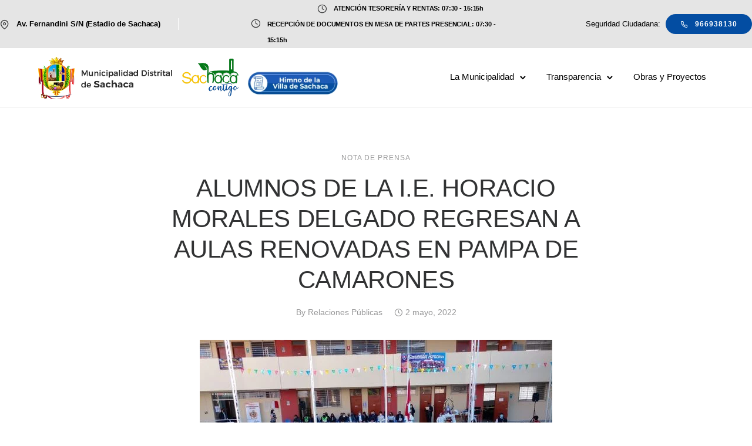

--- FILE ---
content_type: text/html; charset=UTF-8
request_url: https://www.munisachaca.gob.pe/alumnos-de-la-i-e-horacio-morales-delgado-regresan-a-aulas-renovadas-en-pampa-de-camarones/
body_size: 36463
content:
<!doctype html>
<html lang="es-PE" >
<head>
	<meta charset="UTF-8" />
	<meta name="viewport" content="width=device-width, initial-scale=1" />
	<title>ALUMNOS DE LA I.E. HORACIO MORALES DELGADO REGRESAN A AULAS RENOVADAS EN PAMPA DE CAMARONES &#8211; Municipalidad Distrital de Sachaca</title>
<meta name='robots' content='max-image-preview:large' />
<link rel='dns-prefetch' href='//fonts.googleapis.com' />
<link rel="alternate" type="application/rss+xml" title="Municipalidad Distrital de Sachaca &raquo; Feed" href="https://www.munisachaca.gob.pe/feed/" />
<link rel="alternate" type="application/rss+xml" title="Municipalidad Distrital de Sachaca &raquo; Feed de los comentarios" href="https://www.munisachaca.gob.pe/comments/feed/" />
<link rel="alternate" type="application/rss+xml" title="Municipalidad Distrital de Sachaca &raquo; Comentario ALUMNOS DE LA I.E. HORACIO MORALES DELGADO REGRESAN A AULAS RENOVADAS EN PAMPA DE CAMARONES del feed" href="https://www.munisachaca.gob.pe/alumnos-de-la-i-e-horacio-morales-delgado-regresan-a-aulas-renovadas-en-pampa-de-camarones/feed/" />
<link rel="alternate" title="oEmbed (JSON)" type="application/json+oembed" href="https://www.munisachaca.gob.pe/wp-json/oembed/1.0/embed?url=https%3A%2F%2Fwww.munisachaca.gob.pe%2Falumnos-de-la-i-e-horacio-morales-delgado-regresan-a-aulas-renovadas-en-pampa-de-camarones%2F" />
<link rel="alternate" title="oEmbed (XML)" type="text/xml+oembed" href="https://www.munisachaca.gob.pe/wp-json/oembed/1.0/embed?url=https%3A%2F%2Fwww.munisachaca.gob.pe%2Falumnos-de-la-i-e-horacio-morales-delgado-regresan-a-aulas-renovadas-en-pampa-de-camarones%2F&#038;format=xml" />
<style id='wp-img-auto-sizes-contain-inline-css' type='text/css'>
img:is([sizes=auto i],[sizes^="auto," i]){contain-intrinsic-size:3000px 1500px}
/*# sourceURL=wp-img-auto-sizes-contain-inline-css */
</style>
<link rel='stylesheet' id='jquery.prettyphoto-css' href='https://www.munisachaca.gob.pe/wp-content/plugins/wp-video-lightbox/css/prettyPhoto.css?ver=6.9' type='text/css' media='all' />
<link rel='stylesheet' id='video-lightbox-css' href='https://www.munisachaca.gob.pe/wp-content/plugins/wp-video-lightbox/wp-video-lightbox.css?ver=6.9' type='text/css' media='all' />
<style id='wp-emoji-styles-inline-css' type='text/css'>

	img.wp-smiley, img.emoji {
		display: inline !important;
		border: none !important;
		box-shadow: none !important;
		height: 1em !important;
		width: 1em !important;
		margin: 0 0.07em !important;
		vertical-align: -0.1em !important;
		background: none !important;
		padding: 0 !important;
	}
/*# sourceURL=wp-emoji-styles-inline-css */
</style>
<style id='wp-block-library-inline-css' type='text/css'>
:root{--wp-block-synced-color:#7a00df;--wp-block-synced-color--rgb:122,0,223;--wp-bound-block-color:var(--wp-block-synced-color);--wp-editor-canvas-background:#ddd;--wp-admin-theme-color:#007cba;--wp-admin-theme-color--rgb:0,124,186;--wp-admin-theme-color-darker-10:#006ba1;--wp-admin-theme-color-darker-10--rgb:0,107,160.5;--wp-admin-theme-color-darker-20:#005a87;--wp-admin-theme-color-darker-20--rgb:0,90,135;--wp-admin-border-width-focus:2px}@media (min-resolution:192dpi){:root{--wp-admin-border-width-focus:1.5px}}.wp-element-button{cursor:pointer}:root .has-very-light-gray-background-color{background-color:#eee}:root .has-very-dark-gray-background-color{background-color:#313131}:root .has-very-light-gray-color{color:#eee}:root .has-very-dark-gray-color{color:#313131}:root .has-vivid-green-cyan-to-vivid-cyan-blue-gradient-background{background:linear-gradient(135deg,#00d084,#0693e3)}:root .has-purple-crush-gradient-background{background:linear-gradient(135deg,#34e2e4,#4721fb 50%,#ab1dfe)}:root .has-hazy-dawn-gradient-background{background:linear-gradient(135deg,#faaca8,#dad0ec)}:root .has-subdued-olive-gradient-background{background:linear-gradient(135deg,#fafae1,#67a671)}:root .has-atomic-cream-gradient-background{background:linear-gradient(135deg,#fdd79a,#004a59)}:root .has-nightshade-gradient-background{background:linear-gradient(135deg,#330968,#31cdcf)}:root .has-midnight-gradient-background{background:linear-gradient(135deg,#020381,#2874fc)}:root{--wp--preset--font-size--normal:16px;--wp--preset--font-size--huge:42px}.has-regular-font-size{font-size:1em}.has-larger-font-size{font-size:2.625em}.has-normal-font-size{font-size:var(--wp--preset--font-size--normal)}.has-huge-font-size{font-size:var(--wp--preset--font-size--huge)}.has-text-align-center{text-align:center}.has-text-align-left{text-align:left}.has-text-align-right{text-align:right}.has-fit-text{white-space:nowrap!important}#end-resizable-editor-section{display:none}.aligncenter{clear:both}.items-justified-left{justify-content:flex-start}.items-justified-center{justify-content:center}.items-justified-right{justify-content:flex-end}.items-justified-space-between{justify-content:space-between}.screen-reader-text{border:0;clip-path:inset(50%);height:1px;margin:-1px;overflow:hidden;padding:0;position:absolute;width:1px;word-wrap:normal!important}.screen-reader-text:focus{background-color:#ddd;clip-path:none;color:#444;display:block;font-size:1em;height:auto;left:5px;line-height:normal;padding:15px 23px 14px;text-decoration:none;top:5px;width:auto;z-index:100000}html :where(.has-border-color){border-style:solid}html :where([style*=border-top-color]){border-top-style:solid}html :where([style*=border-right-color]){border-right-style:solid}html :where([style*=border-bottom-color]){border-bottom-style:solid}html :where([style*=border-left-color]){border-left-style:solid}html :where([style*=border-width]){border-style:solid}html :where([style*=border-top-width]){border-top-style:solid}html :where([style*=border-right-width]){border-right-style:solid}html :where([style*=border-bottom-width]){border-bottom-style:solid}html :where([style*=border-left-width]){border-left-style:solid}html :where(img[class*=wp-image-]){height:auto;max-width:100%}:where(figure){margin:0 0 1em}html :where(.is-position-sticky){--wp-admin--admin-bar--position-offset:var(--wp-admin--admin-bar--height,0px)}@media screen and (max-width:600px){html :where(.is-position-sticky){--wp-admin--admin-bar--position-offset:0px}}

/*# sourceURL=wp-block-library-inline-css */
</style><style id='global-styles-inline-css' type='text/css'>
:root{--wp--preset--aspect-ratio--square: 1;--wp--preset--aspect-ratio--4-3: 4/3;--wp--preset--aspect-ratio--3-4: 3/4;--wp--preset--aspect-ratio--3-2: 3/2;--wp--preset--aspect-ratio--2-3: 2/3;--wp--preset--aspect-ratio--16-9: 16/9;--wp--preset--aspect-ratio--9-16: 9/16;--wp--preset--color--black: #000000;--wp--preset--color--cyan-bluish-gray: #abb8c3;--wp--preset--color--white: #ffffff;--wp--preset--color--pale-pink: #f78da7;--wp--preset--color--vivid-red: #cf2e2e;--wp--preset--color--luminous-vivid-orange: #ff6900;--wp--preset--color--luminous-vivid-amber: #fcb900;--wp--preset--color--light-green-cyan: #7bdcb5;--wp--preset--color--vivid-green-cyan: #00d084;--wp--preset--color--pale-cyan-blue: #8ed1fc;--wp--preset--color--vivid-cyan-blue: #0693e3;--wp--preset--color--vivid-purple: #9b51e0;--wp--preset--gradient--vivid-cyan-blue-to-vivid-purple: linear-gradient(135deg,rgb(6,147,227) 0%,rgb(155,81,224) 100%);--wp--preset--gradient--light-green-cyan-to-vivid-green-cyan: linear-gradient(135deg,rgb(122,220,180) 0%,rgb(0,208,130) 100%);--wp--preset--gradient--luminous-vivid-amber-to-luminous-vivid-orange: linear-gradient(135deg,rgb(252,185,0) 0%,rgb(255,105,0) 100%);--wp--preset--gradient--luminous-vivid-orange-to-vivid-red: linear-gradient(135deg,rgb(255,105,0) 0%,rgb(207,46,46) 100%);--wp--preset--gradient--very-light-gray-to-cyan-bluish-gray: linear-gradient(135deg,rgb(238,238,238) 0%,rgb(169,184,195) 100%);--wp--preset--gradient--cool-to-warm-spectrum: linear-gradient(135deg,rgb(74,234,220) 0%,rgb(151,120,209) 20%,rgb(207,42,186) 40%,rgb(238,44,130) 60%,rgb(251,105,98) 80%,rgb(254,248,76) 100%);--wp--preset--gradient--blush-light-purple: linear-gradient(135deg,rgb(255,206,236) 0%,rgb(152,150,240) 100%);--wp--preset--gradient--blush-bordeaux: linear-gradient(135deg,rgb(254,205,165) 0%,rgb(254,45,45) 50%,rgb(107,0,62) 100%);--wp--preset--gradient--luminous-dusk: linear-gradient(135deg,rgb(255,203,112) 0%,rgb(199,81,192) 50%,rgb(65,88,208) 100%);--wp--preset--gradient--pale-ocean: linear-gradient(135deg,rgb(255,245,203) 0%,rgb(182,227,212) 50%,rgb(51,167,181) 100%);--wp--preset--gradient--electric-grass: linear-gradient(135deg,rgb(202,248,128) 0%,rgb(113,206,126) 100%);--wp--preset--gradient--midnight: linear-gradient(135deg,rgb(2,3,129) 0%,rgb(40,116,252) 100%);--wp--preset--font-size--small: 13px;--wp--preset--font-size--medium: 20px;--wp--preset--font-size--large: 36px;--wp--preset--font-size--x-large: 42px;--wp--preset--spacing--20: 0.44rem;--wp--preset--spacing--30: 0.67rem;--wp--preset--spacing--40: 1rem;--wp--preset--spacing--50: 1.5rem;--wp--preset--spacing--60: 2.25rem;--wp--preset--spacing--70: 3.38rem;--wp--preset--spacing--80: 5.06rem;--wp--preset--shadow--natural: 6px 6px 9px rgba(0, 0, 0, 0.2);--wp--preset--shadow--deep: 12px 12px 50px rgba(0, 0, 0, 0.4);--wp--preset--shadow--sharp: 6px 6px 0px rgba(0, 0, 0, 0.2);--wp--preset--shadow--outlined: 6px 6px 0px -3px rgb(255, 255, 255), 6px 6px rgb(0, 0, 0);--wp--preset--shadow--crisp: 6px 6px 0px rgb(0, 0, 0);}:where(.is-layout-flex){gap: 0.5em;}:where(.is-layout-grid){gap: 0.5em;}body .is-layout-flex{display: flex;}.is-layout-flex{flex-wrap: wrap;align-items: center;}.is-layout-flex > :is(*, div){margin: 0;}body .is-layout-grid{display: grid;}.is-layout-grid > :is(*, div){margin: 0;}:where(.wp-block-columns.is-layout-flex){gap: 2em;}:where(.wp-block-columns.is-layout-grid){gap: 2em;}:where(.wp-block-post-template.is-layout-flex){gap: 1.25em;}:where(.wp-block-post-template.is-layout-grid){gap: 1.25em;}.has-black-color{color: var(--wp--preset--color--black) !important;}.has-cyan-bluish-gray-color{color: var(--wp--preset--color--cyan-bluish-gray) !important;}.has-white-color{color: var(--wp--preset--color--white) !important;}.has-pale-pink-color{color: var(--wp--preset--color--pale-pink) !important;}.has-vivid-red-color{color: var(--wp--preset--color--vivid-red) !important;}.has-luminous-vivid-orange-color{color: var(--wp--preset--color--luminous-vivid-orange) !important;}.has-luminous-vivid-amber-color{color: var(--wp--preset--color--luminous-vivid-amber) !important;}.has-light-green-cyan-color{color: var(--wp--preset--color--light-green-cyan) !important;}.has-vivid-green-cyan-color{color: var(--wp--preset--color--vivid-green-cyan) !important;}.has-pale-cyan-blue-color{color: var(--wp--preset--color--pale-cyan-blue) !important;}.has-vivid-cyan-blue-color{color: var(--wp--preset--color--vivid-cyan-blue) !important;}.has-vivid-purple-color{color: var(--wp--preset--color--vivid-purple) !important;}.has-black-background-color{background-color: var(--wp--preset--color--black) !important;}.has-cyan-bluish-gray-background-color{background-color: var(--wp--preset--color--cyan-bluish-gray) !important;}.has-white-background-color{background-color: var(--wp--preset--color--white) !important;}.has-pale-pink-background-color{background-color: var(--wp--preset--color--pale-pink) !important;}.has-vivid-red-background-color{background-color: var(--wp--preset--color--vivid-red) !important;}.has-luminous-vivid-orange-background-color{background-color: var(--wp--preset--color--luminous-vivid-orange) !important;}.has-luminous-vivid-amber-background-color{background-color: var(--wp--preset--color--luminous-vivid-amber) !important;}.has-light-green-cyan-background-color{background-color: var(--wp--preset--color--light-green-cyan) !important;}.has-vivid-green-cyan-background-color{background-color: var(--wp--preset--color--vivid-green-cyan) !important;}.has-pale-cyan-blue-background-color{background-color: var(--wp--preset--color--pale-cyan-blue) !important;}.has-vivid-cyan-blue-background-color{background-color: var(--wp--preset--color--vivid-cyan-blue) !important;}.has-vivid-purple-background-color{background-color: var(--wp--preset--color--vivid-purple) !important;}.has-black-border-color{border-color: var(--wp--preset--color--black) !important;}.has-cyan-bluish-gray-border-color{border-color: var(--wp--preset--color--cyan-bluish-gray) !important;}.has-white-border-color{border-color: var(--wp--preset--color--white) !important;}.has-pale-pink-border-color{border-color: var(--wp--preset--color--pale-pink) !important;}.has-vivid-red-border-color{border-color: var(--wp--preset--color--vivid-red) !important;}.has-luminous-vivid-orange-border-color{border-color: var(--wp--preset--color--luminous-vivid-orange) !important;}.has-luminous-vivid-amber-border-color{border-color: var(--wp--preset--color--luminous-vivid-amber) !important;}.has-light-green-cyan-border-color{border-color: var(--wp--preset--color--light-green-cyan) !important;}.has-vivid-green-cyan-border-color{border-color: var(--wp--preset--color--vivid-green-cyan) !important;}.has-pale-cyan-blue-border-color{border-color: var(--wp--preset--color--pale-cyan-blue) !important;}.has-vivid-cyan-blue-border-color{border-color: var(--wp--preset--color--vivid-cyan-blue) !important;}.has-vivid-purple-border-color{border-color: var(--wp--preset--color--vivid-purple) !important;}.has-vivid-cyan-blue-to-vivid-purple-gradient-background{background: var(--wp--preset--gradient--vivid-cyan-blue-to-vivid-purple) !important;}.has-light-green-cyan-to-vivid-green-cyan-gradient-background{background: var(--wp--preset--gradient--light-green-cyan-to-vivid-green-cyan) !important;}.has-luminous-vivid-amber-to-luminous-vivid-orange-gradient-background{background: var(--wp--preset--gradient--luminous-vivid-amber-to-luminous-vivid-orange) !important;}.has-luminous-vivid-orange-to-vivid-red-gradient-background{background: var(--wp--preset--gradient--luminous-vivid-orange-to-vivid-red) !important;}.has-very-light-gray-to-cyan-bluish-gray-gradient-background{background: var(--wp--preset--gradient--very-light-gray-to-cyan-bluish-gray) !important;}.has-cool-to-warm-spectrum-gradient-background{background: var(--wp--preset--gradient--cool-to-warm-spectrum) !important;}.has-blush-light-purple-gradient-background{background: var(--wp--preset--gradient--blush-light-purple) !important;}.has-blush-bordeaux-gradient-background{background: var(--wp--preset--gradient--blush-bordeaux) !important;}.has-luminous-dusk-gradient-background{background: var(--wp--preset--gradient--luminous-dusk) !important;}.has-pale-ocean-gradient-background{background: var(--wp--preset--gradient--pale-ocean) !important;}.has-electric-grass-gradient-background{background: var(--wp--preset--gradient--electric-grass) !important;}.has-midnight-gradient-background{background: var(--wp--preset--gradient--midnight) !important;}.has-small-font-size{font-size: var(--wp--preset--font-size--small) !important;}.has-medium-font-size{font-size: var(--wp--preset--font-size--medium) !important;}.has-large-font-size{font-size: var(--wp--preset--font-size--large) !important;}.has-x-large-font-size{font-size: var(--wp--preset--font-size--x-large) !important;}
/*# sourceURL=global-styles-inline-css */
</style>

<style id='classic-theme-styles-inline-css' type='text/css'>
/*! This file is auto-generated */
.wp-block-button__link{color:#fff;background-color:#32373c;border-radius:9999px;box-shadow:none;text-decoration:none;padding:calc(.667em + 2px) calc(1.333em + 2px);font-size:1.125em}.wp-block-file__button{background:#32373c;color:#fff;text-decoration:none}
/*# sourceURL=/wp-includes/css/classic-themes.min.css */
</style>
<link rel='stylesheet' id='gdprmagnificpopup-css' href='https://www.munisachaca.gob.pe/wp-content/plugins/be-gdpr/public/css/magnific-popup.css?ver=1.1.6' type='text/css' media='all' />
<link rel='stylesheet' id='be-gdpr-css' href='https://www.munisachaca.gob.pe/wp-content/plugins/be-gdpr/public/css/be-gdpr-public.css?ver=1.1.6' type='text/css' media='all' />
<link rel='stylesheet' id='be-grid-portfolio-css' href='https://www.munisachaca.gob.pe/wp-content/plugins/be-grid/css/be-grid.min.css?ver=1.2.9' type='text/css' media='all' />
<link rel='stylesheet' id='contact-form-7-css' href='https://www.munisachaca.gob.pe/wp-content/plugins/contact-form-7/includes/css/styles.css?ver=5.9.8' type='text/css' media='all' />
<link rel='stylesheet' id='tatsu-main-css' href='https://www.munisachaca.gob.pe/wp-content/plugins/tatsu/public/css/tatsu.min.css?ver=3.5.2' type='text/css' media='all' />
<link rel='stylesheet' id='exponent-modules-css' href='https://www.munisachaca.gob.pe/wp-content/plugins/exponent-modules/public/css/exponent-modules.min.css?ver=2.1.7' type='text/css' media='all' />
<link rel='stylesheet' id='typehub-css' href='https://www.munisachaca.gob.pe/wp-content/plugins/tatsu/includes/typehub/public/css/typehub-public.css?ver=2.0.6' type='text/css' media='all' />
<link rel='stylesheet' id='typehub-google-fonts-css' href='//fonts.googleapis.com/css?family=Hind%3A400&#038;ver=1.0' type='text/css' media='all' />
<link rel='stylesheet' id='tatsu-theme-main-css' href='https://www.munisachaca.gob.pe/wp-content/plugins/tatsu/public/theme-assets/theme-main.min.css?ver=3.5.2' type='text/css' media='all' />
<link rel='stylesheet' id='font_awesome_brands-css' href='https://www.munisachaca.gob.pe/wp-content/plugins/tatsu/includes/icons/font_awesome/brands.css?ver=6.9' type='text/css' media='all' />
<link rel='stylesheet' id='tatsu_icons-css' href='https://www.munisachaca.gob.pe/wp-content/plugins/tatsu/includes/icons/tatsu_icons/tatsu-icons.css?ver=6.9' type='text/css' media='all' />
<link rel='stylesheet' id='wp-show-posts-css' href='https://www.munisachaca.gob.pe/wp-content/plugins/wp-show-posts/css/wp-show-posts-min.css?ver=1.1.6' type='text/css' media='all' />
<link rel='stylesheet' id='exponent-core-icons-css' href='https://www.munisachaca.gob.pe/wp-content/themes/sachacatheme/fonts/icons.css?ver=1.1.4' type='text/css' media='all' />
<link rel='stylesheet' id='exponent-vendor-css' href='https://www.munisachaca.gob.pe/wp-content/themes/sachacatheme/css/vendor/vendor.css?ver=1.1.4' type='text/css' media='all' />
<link rel='stylesheet' id='exponent-main-css-css' href='https://www.munisachaca.gob.pe/wp-content/themes/sachacatheme/css/main.css?ver=1.1.4' type='text/css' media='all' />
<link rel='stylesheet' id='exponent-style-css-css' href='https://www.munisachaca.gob.pe/wp-content/themes/sachacatheme/style.css?ver=1.1.4' type='text/css' media='all' />
<script type="text/javascript" src="https://www.munisachaca.gob.pe/wp-includes/js/jquery/jquery.min.js?ver=3.7.1" id="jquery-core-js"></script>
<script type="text/javascript" src="https://www.munisachaca.gob.pe/wp-includes/js/jquery/jquery-migrate.min.js?ver=3.4.1" id="jquery-migrate-js"></script>
<script type="text/javascript" src="https://www.munisachaca.gob.pe/wp-content/plugins/wp-video-lightbox/js/jquery.prettyPhoto.js?ver=3.1.6" id="jquery.prettyphoto-js"></script>
<script type="text/javascript" id="video-lightbox-js-extra">
/* <![CDATA[ */
var vlpp_vars = {"prettyPhoto_rel":"wp-video-lightbox","animation_speed":"fast","slideshow":"5000","autoplay_slideshow":"false","opacity":"0.80","show_title":"true","allow_resize":"true","allow_expand":"true","default_width":"640","default_height":"480","counter_separator_label":"/","theme":"pp_default","horizontal_padding":"20","hideflash":"false","wmode":"opaque","autoplay":"false","modal":"false","deeplinking":"false","overlay_gallery":"true","overlay_gallery_max":"30","keyboard_shortcuts":"true","ie6_fallback":"true"};
//# sourceURL=video-lightbox-js-extra
/* ]]> */
</script>
<script type="text/javascript" src="https://www.munisachaca.gob.pe/wp-content/plugins/wp-video-lightbox/js/video-lightbox.js?ver=3.1.6" id="video-lightbox-js"></script>
<script type="text/javascript" id="be-gdpr-js-extra">
/* <![CDATA[ */
var beGdprConcerns = {"youtube":{"label":"Youtube","description":"Consent to display content from YouTube.","required":false},"vimeo":{"label":"Vimeo","description":"Consent to display content from Vimeo.","required":false},"gmaps":{"label":"Google Maps","description":"Consent to display content from Google Maps.","required":false},"spotify":{"label":"Spotify","description":"Consent to display content from Spotify.","required":false},"soundcloud":{"label":"Sound Cloud","description":"Consent to display content from Sound Cloud.","required":false}};
//# sourceURL=be-gdpr-js-extra
/* ]]> */
</script>
<script type="text/javascript" src="https://www.munisachaca.gob.pe/wp-content/plugins/be-gdpr/public/js/be-gdpr-public.js?ver=1.1.6" id="be-gdpr-js"></script>
<script type="text/javascript" src="https://www.munisachaca.gob.pe/wp-content/plugins/tatsu/includes/typehub/public/js/webfont.min.js?ver=6.9" id="webfontloader-js"></script>
<script type="text/javascript" id="webfontloader-js-after">
/* <![CDATA[ */
WebFont.load( { typekit: { id: '' }, })
//# sourceURL=webfontloader-js-after
/* ]]> */
</script>
<script type="text/javascript" src="https://www.munisachaca.gob.pe/wp-content/themes/sachacatheme/js/vendor/modernizr.js?ver=6.9" id="modernizr-js"></script>
<link rel="https://api.w.org/" href="https://www.munisachaca.gob.pe/wp-json/" /><link rel="alternate" title="JSON" type="application/json" href="https://www.munisachaca.gob.pe/wp-json/wp/v2/posts/9992" /><link rel="EditURI" type="application/rsd+xml" title="RSD" href="https://www.munisachaca.gob.pe/xmlrpc.php?rsd" />
<meta name="generator" content="WordPress 6.9" />
<link rel="canonical" href="https://www.munisachaca.gob.pe/alumnos-de-la-i-e-horacio-morales-delgado-regresan-a-aulas-renovadas-en-pampa-de-camarones/" />
<link rel='shortlink' href='https://www.munisachaca.gob.pe/?p=9992' />
<script>
            WP_VIDEO_LIGHTBOX_VERSION="1.9.11";
            WP_VID_LIGHTBOX_URL="https://www.munisachaca.gob.pe/wp-content/plugins/wp-video-lightbox";
                        function wpvl_paramReplace(name, string, value) {
                // Find the param with regex
                // Grab the first character in the returned string (should be ? or &)
                // Replace our href string with our new value, passing on the name and delimeter

                var re = new RegExp("[\?&]" + name + "=([^&#]*)");
                var matches = re.exec(string);
                var newString;

                if (matches === null) {
                    // if there are no params, append the parameter
                    newString = string + '?' + name + '=' + value;
                } else {
                    var delimeter = matches[0].charAt(0);
                    newString = string.replace(re, delimeter + name + "=" + value);
                }
                return newString;
            }
            </script><style id="be-dynamic-css" type="text/css"> 
/****************************************************
Header Styles
*****************************************************/

.exponent-menu li a:hover,
.exponent-menu li.current-menu-item > a,
.exponent-mobile-menu li a:hover,
.exponent-mobile-menu li.current-menu-item > a,
.exponent-menu > ul > li:hover > a,
.exponent-menu .exponent-sub-menu > li:hover > a{
  color:  rgba(3,77,162,1);
}
.exponent-menu > ul > li:hover > .exponent-sub-menu-indicator svg polyline,
.exponent-menu .exponent-sub-menu > li:hover svg polyline {
  stroke : rgba(3,77,162,1);
}
/**
 * Common Styles
 */
blockquote {
  border-left: 4px solid rgba(3,77,162,1);
}
a {
  color : rgba(3,77,162,1);
}

.flickity-page-dots .dot.is-selected {
  background : rgba(3,77,162,1);
}

/**
 * Form Styles
 */ 

.exp-form-border {
  background-color : rgba(3,77,162,1);
}
.exp-form-border-with-underline .exp-form-field-active .exp-form-field-label {
   color : rgba(3,77,162,1); 
}

.exp-form-rounded input:not([type = "submit"]):focus,
.exp-form-rounded textarea:focus,
.exp-form-rounded select:focus {
   border-color : rgba(3,77,162,1);
}
.exp-form-pill input:not([type = "submit"]):focus,
.exp-form-pill textarea:focus,
.exp-form-pill select:focus {
  border-color : rgba(3,77,162,1);
}


.exp-form-pill input:not([type = "submit"]),
.exp-form-pill textarea,
.exp-form-pill select,
.exp-form-rounded input,
.exp-form-rounded textarea,
.exp-form-rounded select {
    background-color : rgba(255,255,255,1);
}

input[ type = "submit" ] {
  color : #ffffff;
  background : rgba(3,77,162,1);
}

/**
 * Posts Styles
 */


.exp-post-categories-normal a:hover,
.exp-post-title a:hover,
.exp-post-author .exp-post-author-name:hover {
    color : rgba(3,77,162,1);
}

.pages_list a {
  background: rgba(49,50,51,1);
  color: #ffffff;
}

.pages_list a:hover {
  background: rgba(3,77,162,1);
  color: #ffffff;
}

.exp-categories-post-count {
  color : rgba(3,77,162,1);
}

.exp-archive-post-count {
  color : rgba(3,77,162,1);
}

.widget_calendar tbody a {
  color : rgba(3,77,162,1);
}

.exp-read-more.exp-read-more-underlined::after {
  background : rgba(3,77,162,1);
}

.exp-posts-nav {
   padding-top : 20px;
   padding-bottom : 20px;
}

.exp-home-grid-icon {
  color : rgba(49,50,51,1);
}

.exp-read-more-underlined {
  color : rgba(49,50,51,1);
}
.exp-read-more-underlined::before {
  color : rgba(49,50,51,1);
}
.exp-read-more-underlined:hover {
  color : rgba(3,77,162,1);
}
.exp-read-more-underlined:hover::after {
  color : rgba(3,77,162,1);
}

/**
 * anchor styles
 */

  .menu-item.current-menu-item > a {
    color : rgba(3,77,162,1);
  }

 .exp-breadcrumbs a:hover,
 .widget a:hover {
   color : rgba(3,77,162,1);
 }
 .widget .tag-cloud-link:hover {
   background : rgba(3,77,162,1);
 }

.exp-post-single-footer-author {
   background : #ffffff;
}

.exp-pagination .page-numbers:not(.current):hover {
  background : rgba(255,255,255,1);
}

.exp-post-single-footer-tags .exp-term:hover,
.exp-pagination .current {
  color : #ffffff;
  background : rgba(3,77,162,1);
}
.exp-pagination .current {
  border-color:  rgba(3,77,162,1);
  box-shadow : 0 7px 14px -6px rgba(3,77,162,1);
}
.exp-pagination a:hover {
  color : rgba(3,77,162,1);
}

/**
 * Comments
 */
#cancel-comment-reply-link:hover,
.exp-comment-reply:hover {
  color : rgba(3,77,162,1);
}

/**
 * Widgets
 */
.exp-archive-post-count,
.exp-categories-post-count {
  background : rgba(255,255,255,1);
}
.exp-archive-widget-link:hover a {
  color : rgba(3,77,162,1)}
.exp-archive-widget-link:hover .exp-archive-post-count {
  background : rgba(3,77,162,1);
  color : #ffffff;
}
.exp-categories-widget-link:hover > a {
  color : rgba(3,77,162,1);
}
.exp-categories-widget-link:hover > .exp-categories-post-count {
  color : #ffffff;
  background : rgba(3,77,162,1);
}
.widget_calendar tbody a {
  background : rgba(255,255,255,1);
}
#wp-calendar caption {
  color: rgba(49,50,51,1);
}
.widget_calendar tbody a:hover {
  color : #ffffff;
  background : rgba(3,77,162,1);
}
.tagcloud .tag-cloud-link {
  background : rgba(255,255,255,1);
}
.tagcloud .tag-cloud-link:hover {
  color : #ffffff;
  background : rgba(3,77,162,1);
}

/**
 * Accordion Module
 */
.accordion-head:hover {
    color: rgba(3,77,162,1);
}

/** Loader color */
.exp-subscribe-loader-inner {
  border-color : rgba(255,255,255,1);
  border-left-color : rgba(3,77,162,1);
}

#be-themes-page-loader .style-spin{
    border: 7px solid rgba(3,77,162,0.3);
    border-top-color: rgba(3,77,162,1);
}

#be-themes-page-loader .style-ring div{
	border: 6px solid rgba(3,77,162,0.6);
	border-color:rgba(3,77,162,0.6) transparent transparent transparent;
}

#be-themes-page-loader .style-ellipsis div {
	background:rgba(3,77,162,1);
}

#be-themes-page-loader .style-ripple div {
	border: 4px solid rgba(3,77,162,1);
}

/**
 * Back to Top
 */
#be-themes-back-to-top {
   background : rgba(3,77,162,1);
   color : #ffffff;
}

/**
 * Backgrounds
 */

  body {
      background : rgba(255, 255, 255, 1)  }

/**
 * Entry Header
 */
  .exp-entry-header {
    background : #F5F6FA;
    color : #313233;
    padding-top : 80px;
    padding-bottom : 80px;
  }
  .exp-entry-header .exp-post-entry-title {
    color : #313233;
  }

  .exp-breadcrumbs {
    color : 1;
  }


/**
 * Search Form
 */
.search:focus ~ .exp-searchform-icon,
.exp-form-field-active .exp-searchform-icon {
    color : rgba(3,77,162,1);
}

/**
 * Woocommerce
 */

.woocommerce-orders-table a:hover {
  color : rgba(3,77,162,1);
}

.woocommerce-table--order-downloads td a:hover {
  color : rgba(3,77,162,1);
}

.exp-quick-view {
  background : rgba(3,77,162,1);
  color : #ffffff;
}

.exp-wc-price-cart-wrap .exp-add-to-cart {
  color : rgba(3,77,162,1);
}

.exp-wc-meta-value a:hover {
  color : rgba(3,77,162,1);
}

.single_add_to_cart_button {
  color : #ffffff;
  background : rgba(3,77,162,1);
}
.single_add_to_cart_button:hover {
  color : rgba(3,77,162,1);
  background : #ffffff;
  border : 1px solid rgba(3,77,162,1);
}

.wc-tabs .active {
  color : rgba(3,77,162,1);
  border-bottom : 2px solid rgba(3,77,162,1);
}

.exp-product-categories a:hover {
  color : rgba(3,77,162,1);
}

.products .exp-product-title a:hover {
  color : rgba(3,77,162,1);
}

.exp-add-to-wishlist-icon:hover,
.exp-already-in-wishlist {
  color : rgba(3,77,162,1);
}
.products .exp-already-in-wishlist-icon {
  color : rgba(3,77,162,1);
}
.exp-wc-product-info-inner .exp-add-to-wishlist:hover { 
  color : rgba(3,77,162,1);
}

.exp-wc-add-to-cart-icon:hover {
  color : rgba(3,77,162,1);
}

.exp-wc-quickview .product_title:hover {
  color : rgba(3,77,162,1);
}

.woocommerce-mini-cart__buttons a {
   color : #ffffff;
   background : rgba(3,77,162,1);
}
.woocommerce-mini-cart__buttons a:hover {
  color : rgba(3,77,162,1);
  background  : #ffffff;
  border-color : rgba(3,77,162,1);
}

.woocommerce-mini-cart__buttons .checkout {
  color : rgba(3,77,162,1);
  background  : #ffffff;
}
.woocommerce-mini-cart__buttons .checkout:hover {
  color : #ffffff;
  background : rgba(3,77,162,1);
}

.exp-wc-cart-product-title:hover {
  color : rgba(3,77,162,1);
}

.grouped_form a:hover {
  color : rgba(3,77,162,1);
}

.product-categories .cat-item a:hover {
    color: rgba(3,77,162,1);
}
.product-categories .cat-item a:hover + .count > .exp-categories-post-count {
    background: rgba(3,77,162,1);
    color : #ffffff;
}

.widget .price_slider {
  background : rgba(255,255,255,1);
}

.ui-slider-handle,
.ui-slider-range {
  border-color : rgba(3,77,162,1);
}

.price_slider_amount button {
  background : rgba(3,77,162,1);
}

.woocommerce-widget-layered-nav-list__item .count {
  color : rgba(3,77,162,1);
}
.woocommerce-widget-layered-nav-list__item .count {
  background : rgba(255,255,255,1);
}
.woocommerce-widget-layered-nav-list__item > a:hover {
  color : rgba(3,77,162,1);
}
.woocommerce-widget-layered-nav-list__item > a:hover + .count {
  background : rgba(3,77,162,1);
  color : #ffffff;
}

.widget_layered_nav_filters .chosen {
  color : #ffffff;
  background  : rgba(3,77,162,1);
}

.woocommerce-cart-form__contents .product-name a:hover,
.wishlist_table .product-name a:hover {
  color : rgba(3,77,162,1);
}

.coupon button {
  color : #ffffff;
  background : rgba(3,77,162,1);
}

button[name = "calc_shipping"] {
  color : #ffffff;
  background : rgba(3,77,162,1);
}

.cart_totals .checkout-button {
  color : #ffffff;
  background : rgba(3,77,162,1);
}

.woocommerce-form-coupon button[name = "apply_coupon"] {
  color : #ffffff;
  background : rgba(3,77,162,1);
}

.woocommerce-shipping-fields input:focus,
.woocommerce-billing-fields input:focus,
.woocommerce-form-login input:focus,
.woocommerce-form-register input:focus,
.woocommerce-form-coupon input:focus,
.woocommerce-address-fields input:focus, 
.woocommerce-EditAccountForm input:focus {
  border-color : rgba(3,77,162,1);
}

.woocommerce-additional-fields textarea:focus {
  border-color : rgba(3,77,162,1); 
}

button[name = "woocommerce_checkout_place_order"] {
  color : #ffffff;
  background : rgba(3,77,162,1);
}

.woocommerce-table--order-details .product-name a:hover {
    color : rgba(3,77,162,1);
}

.woocommerce-MyAccount-navigation-link:hover {
  color : rgba(3,77,162,1);
}

.woocommerce-orders-table .woocommerce-orders-table__cell-order-number a {
  color : rgba(3,77,162,1);
}

.woocommerce-account .woocommerce-Address-title a {
  color : rgba(3,77,162,1);
}

.woocommerce-review__verified.verified {
    background : rgba(255,255,255,1);
}

.woocommerce-form-login button[name="login"],
.woocommerce-form-register button[name="register"] {
  color : #ffffff;
  background : rgba(3,77,162,1);
}

.woocommerce-address-fields button[name = "save_address"],
.woocommerce-EditAccountForm button[name = "save_account_details"] {
  color : #ffffff;
  background : rgba(3,77,162,1);
}

.woocommerce-form-coupon-toggle .showcoupon,
.woocommerce-form-login-toggle .showlogin,
.lost_password a,
.exp-wc-product-share-icons .custom-share-button,
.yith-wcwl-share a {
  color : rgba(49,50,51,1);
}

.exponent-cart-count {
  background : rgba(3,77,162,1);
  color : #ffffff;
}

/**
 * Portfolio details btn
 */
.be-portfolio-details .mediumbtn {
  background: rgba(3,77,162,1);
  color:#ffffff;
}

.home-grid-icon:hover span {
  background : rgba(3,77,162,1);
} </style><style type="text/css">.recentcomments a{display:inline !important;padding:0 !important;margin:0 !important;}</style><meta name="generator" content="Powered by Slider Revolution 6.6.14 - responsive, Mobile-Friendly Slider Plugin for WordPress with comfortable drag and drop interface." />
<style rel="stylesheet" id="typehub-output">h1,.h1{font-family:"Proxima Nova",-apple-system,BlinkMacSystemFont,'Segoe UI',Roboto,Oxygen-Sans,Ubuntu,Cantarell,'Helvetica Neue',sans-serif;font-weight:300;font-style:normal;font-size:50px;text-transform:none;letter-spacing:-0.008em;line-height:62px;color:#3E4249}h2,.h2{font-family:"Proxima Nova",-apple-system,BlinkMacSystemFont,'Segoe UI',Roboto,Oxygen-Sans,Ubuntu,Cantarell,'Helvetica Neue',sans-serif;font-weight:300;font-style:normal;font-size:44px;text-transform:none;letter-spacing:-0.01em;line-height:56px;color:#3E4249}h3,.h3{font-family:"Proxima Nova",-apple-system,BlinkMacSystemFont,'Segoe UI',Roboto,Oxygen-Sans,Ubuntu,Cantarell,'Helvetica Neue',sans-serif;font-weight:300;font-style:normal;font-size:36px;text-transform:none;letter-spacing:-0.008em;line-height:49px;color:#3E4249}h4,.h4{font-family:"Proxima Nova",-apple-system,BlinkMacSystemFont,'Segoe UI',Roboto,Oxygen-Sans,Ubuntu,Cantarell,'Helvetica Neue',sans-serif;font-weight:400;font-style:normal;font-size:26px;text-transform:none;letter-spacing:-0.01em;line-height:38px;color:rgba(49,50,51,1)}h5,.exp-wc-cart-collaterals-inner .cart_totals h2,.woocommerce-billing-fields h3,.exp-wc-cart-title,#ship-to-different-address,.woocommerce-customer-details .woocommerce-column__title,.woocommerce-account.woocommerce-edit-address h3,#order_review_heading,.exp-posts-nav-post-title,.h5{font-family:"Proxima Nova",-apple-system,BlinkMacSystemFont,'Segoe UI',Roboto,Oxygen-Sans,Ubuntu,Cantarell,'Helvetica Neue',sans-serif;font-weight:600;font-style:normal;font-size:18px;text-transform:none;letter-spacing:-0.01em;line-height:30px;color:rgba(74,79,84,1)}h6,.testimonial-author-role.h6-font,.menu-card-title,.menu-card-item-price,.slider-counts,.woocommerce-mini-cart__total strong,.variations .label,.exp-wc-meta-label,.exp-wc-shop-attribute-label,.cart_totals h2,.woocommerce-orders-table th,.upsells>h2,.related>h2,.woocommerce-table--order-details thead th,.woocommerce-orders-table a,.wc_payment_method label,.woocommerce-checkout-review-order thead th,.wishlist_table th,.exp-wc-product-share-label,.yith-wcwl-share-title,.woocommerce-Reviews #reply-title,.woocommerce-checkout-review-order tfoot .woocommerce-Price-amount,.stock,.woocommerce-table--order-details tfoot .woocommerce-Price-amount,.woocommerce-Address-title a,.wc-tabs,.exp-wc-review-author,a.bbp-forum-title,#bbpress-forums fieldset.bbp-form label,.bbp-topic-title a.bbp-topic-permalink,#bbpress-forums ul.forum-titles li,#bbpress-forums ul.bbp-replies li.bbp-header,.h6{font-family:"Proxima Nova",-apple-system,BlinkMacSystemFont,'Segoe UI',Roboto,Oxygen-Sans,Ubuntu,Cantarell,'Helvetica Neue',sans-serif;font-weight:600;font-style:normal;font-size:16px;text-transform:none;letter-spacing:-0.008em;line-height:26px;color:rgba(74,79,84,1)}body,.special-heading-wrap .caption-wrap .body-font,.body{font-family:"Hind",-apple-system,BlinkMacSystemFont,'Segoe UI',Roboto,Oxygen-Sans,Ubuntu,Cantarell,'Helvetica Neue',sans-serif;font-weight:400;font-style:normal;font-size:17px;text-transform:none;letter-spacing:0;line-height:30px;color:rgba(132,137,145,1)}.exp-countdown-wrap .countdown-amount{font-family:"Proxima Nova",-apple-system,BlinkMacSystemFont,'Segoe UI',Roboto,Oxygen-Sans,Ubuntu,Cantarell,'Helvetica Neue',sans-serif;font-size:50px;line-height:2;letter-spacing:0;font-weight:400;font-style:normal}.exp-countdown-wrap .countdown-period{font-family:"Proxima Nova",-apple-system,BlinkMacSystemFont,'Segoe UI',Roboto,Oxygen-Sans,Ubuntu,Cantarell,'Helvetica Neue',sans-serif;font-size:15px;line-height:1.7em;letter-spacing:0;font-weight:400;font-style:normal;text-transform:none}.widget_recent_comments a,.widget_rss .rsswidget,.widget_rss cite,.cart_totals th,.woocommerce-checkout-review-order-table tfoot th,.woocommerce-table--order-details tfoot th,.exp-recent-posts-widget-post-title,.widget_recent_entries a,.h7{font-family:"Proxima Nova",-apple-system,BlinkMacSystemFont,'Segoe UI',Roboto,Oxygen-Sans,Ubuntu,Cantarell,'Helvetica Neue',sans-serif;font-weight:600;font-style:normal;font-size:15px;text-transform:none;letter-spacing:-0.02em;line-height:22px;color:rgba(62,66,73,1)}.h8{font-family:"Proxima Nova",-apple-system,BlinkMacSystemFont,'Segoe UI',Roboto,Oxygen-Sans,Ubuntu,Cantarell,'Helvetica Neue',sans-serif;font-weight:600;font-style:normal;font-size:13px;text-transform:none;letter-spacing:0;line-height:18px;color:rgba(132,137,145,1)}.exp-posts-nav-post-location,.exp-read-more-underlined,.pages_list a,.h9{font-family:"Proxima Nova",-apple-system,BlinkMacSystemFont,'Segoe UI',Roboto,Oxygen-Sans,Ubuntu,Cantarell,'Helvetica Neue',sans-serif;font-weight:600;font-style:normal;font-size:11px;text-transform:uppercase;letter-spacing:1px;line-height:14px;color:rgba(132,137,145,1)}.body_1{font-family:"Proxima Nova",-apple-system,BlinkMacSystemFont,'Segoe UI',Roboto,Oxygen-Sans,Ubuntu,Cantarell,'Helvetica Neue',sans-serif;font-weight:400;font-style:normal;font-size:15px;text-transform:none;letter-spacing:0;line-height:25px;color:rgba(132,137,145,1)}.body_2{font-family:"Hind",-apple-system,BlinkMacSystemFont,'Segoe UI',Roboto,Oxygen-Sans,Ubuntu,Cantarell,'Helvetica Neue',sans-serif;font-weight:400;font-style:normal;font-size:24px;text-transform:none;letter-spacing:0;line-height:38px;color:rgba(132,137,145,1)}blockquote,.quote{font-family:"Proxima Nova",-apple-system,BlinkMacSystemFont,'Segoe UI',Roboto,Oxygen-Sans,Ubuntu,Cantarell,'Helvetica Neue',sans-serif;font-weight:400;font-style:normal;font-size:22px;text-transform:none;letter-spacing:0;line-height:34px;color:rgba(49,50,51,1)}.exp-post-entry-title{font-family:"Proxima Nova",-apple-system,BlinkMacSystemFont,'Segoe UI',Roboto,Oxygen-Sans,Ubuntu,Cantarell,'Helvetica Neue',sans-serif;font-weight:600;font-style:normal;font-size:32px;text-transform:none;letter-spacing:-0.01em;line-height:46px;color:#343638}.exp-posts-nav-post-title{font-size:18px;line-height:28px;font-family:"Proxima Nova",-apple-system,BlinkMacSystemFont,'Segoe UI',Roboto,Oxygen-Sans,Ubuntu,Cantarell,'Helvetica Neue',sans-serif;font-weight:600;font-style:normal;text-transform:none;letter-spacing:0;color:#313233}.tatsu-button,input[type = "submit"],button[type="submit"],.cart_totals a.checkout-button{font-family:"Proxima Nova",-apple-system,BlinkMacSystemFont,'Segoe UI',Roboto,Oxygen-Sans,Ubuntu,Cantarell,'Helvetica Neue',sans-serif;font-weight:600;font-style:normal}.smallbtn,.exp-success-message__content a{font-size:12px;line-height:12px;letter-spacing:1px;text-transform:none}.mediumbtn,input[type = "submit"],.woocommerce-mini-cart__buttons a,.woocommerce-address-fields button[name = "save_address"],.woocommerce-EditAccountForm button[name = "save_account_details"],.exp-quick-view,.single_add_to_cart_button,.coupon button,button[name = "calc_shipping"],.woocommerce-form-coupon button[name = "apply_coupon"],.woocommerce-form-login button[name="login"],.woocommerce-form-register button[name="register"]{font-size:12px;line-height:12px;letter-spacing:1px;text-transform:none}.largebtn,.cart_totals .checkout-button,button[name = "woocommerce_checkout_place_order"]{font-size:13px;line-height:13px;letter-spacing:1px;text-transform:none}.x-largebtn{font-size:14px;line-height:14px;letter-spacing:1px;text-transform:uppercase}.tatsu-button-wrap.blockbtn .tatsu-button,.tatsu-button.blockbtn{font-size:14px;line-height:14px;letter-spacing:1px;text-transform:uppercase}.tatsu-animated-link-inner{font-family:"Proxima Nova",-apple-system,BlinkMacSystemFont,'Segoe UI',Roboto,Oxygen-Sans,Ubuntu,Cantarell,'Helvetica Neue',sans-serif;font-size:13px;line-height:1.2em;color:#343638;letter-spacing:1px;font-weight:600;font-style:normal;text-transform:uppercase}.exp-form input:not([type = "submit"]),.exp-form textarea,.exp-form select,input,select,textarea,.select2-container--default .select2-selection--single .select2-selection__rendered,.select2-container--default .select2-selection--single .select2-selection__rendered{font-family:"Hind",-apple-system,BlinkMacSystemFont,'Segoe UI',Roboto,Oxygen-Sans,Ubuntu,Cantarell,'Helvetica Neue',sans-serif;color:rgba(34,34,34,0.5);font-size:15px;font-weight:400;font-style:normal;letter-spacing:0;line-height:1.7em;text-transform:none}.exp-form label,.exp-form ::-webkit-input-placeholder,.exp-searchform-icon{font-family:"Hind",-apple-system,BlinkMacSystemFont,'Segoe UI',Roboto,Oxygen-Sans,Ubuntu,Cantarell,'Helvetica Neue',sans-serif;color:rgba(34,34,34,0.5);font-size:15px;font-weight:400;font-style:normal;letter-spacing:0;line-height:1.7em;text-transform:none}.exp-posts-loop .exp-post-title{font-family:"Proxima Nova",-apple-system,BlinkMacSystemFont,'Segoe UI',Roboto,Oxygen-Sans,Ubuntu,Cantarell,'Helvetica Neue',sans-serif;font-size:26px;font-weight:600;font-style:normal;line-height:38px;color:rgba(49,50,51,1);letter-spacing:0;text-transform:none}.be-grid .exp-post-title{font-family:"Proxima Nova",-apple-system,BlinkMacSystemFont,'Segoe UI',Roboto,Oxygen-Sans,Ubuntu,Cantarell,'Helvetica Neue',sans-serif;font-size:21px;font-weight:400;font-style:normal;line-height:34px;color:rgba(49,50,51,1);letter-spacing:0;text-transform:none}.exp-posts-loop .exp-post-content{font-family:"Hind",-apple-system,BlinkMacSystemFont,'Segoe UI',Roboto,Oxygen-Sans,Ubuntu,Cantarell,'Helvetica Neue',sans-serif;font-size:16px;line-height:28px;color:rgba(132,137,145,1);letter-spacing:0;font-weight:400;font-style:normal;text-transform:none}.exp-posts-loop .exp-post-categories,.exp-posts-loop.exp-posts-loop-style3 .exp-post-categories-labeled,.exp-posts-loop.exp-posts-loop-style7 .exp-post-categories-labeled{font-family:"Proxima Nova",-apple-system,BlinkMacSystemFont,'Segoe UI',Roboto,Oxygen-Sans,Ubuntu,Cantarell,'Helvetica Neue',sans-serif;font-size:11px;line-height:1em;text-transform:uppercase;color:rgba(49,50,51,0.5);letter-spacing:1px;font-weight:500;font-style:normal}.exp-posts-loop .exp-post-author{font-family:"Proxima Nova",-apple-system,BlinkMacSystemFont,'Segoe UI',Roboto,Oxygen-Sans,Ubuntu,Cantarell,'Helvetica Neue',sans-serif;font-size:13px;line-height:1em;color:rgba(49,50,51,0.5);letter-spacing:0;font-weight:500;font-style:normal;text-transform:capitalize}.exp-posts-loop .exp-post-date,.exp-posts-loop .exp-post-date-with-icon{font-family:"Proxima Nova",-apple-system,BlinkMacSystemFont,'Segoe UI',Roboto,Oxygen-Sans,Ubuntu,Cantarell,'Helvetica Neue',sans-serif;font-size:13px;line-height:1;color:rgba(49,50,51,0.5);letter-spacing:0;font-weight:500;font-style:normal;text-transform:none}.exp-recent-posts .exp-post-title{font-family:"Proxima Nova",-apple-system,BlinkMacSystemFont,'Segoe UI',Roboto,Oxygen-Sans,Ubuntu,Cantarell,'Helvetica Neue',sans-serif;font-size:21px;font-weight:400;font-style:normal;line-height:34px;color:#4F545B;letter-spacing:0;text-transform:capitalize}.exp-featured-posts .exp-post-title{font-family:"Proxima Nova",-apple-system,BlinkMacSystemFont,'Segoe UI',Roboto,Oxygen-Sans,Ubuntu,Cantarell,'Helvetica Neue',sans-serif;font-size:35px;font-weight:600;font-style:normal;line-height:47px;color:rgba(49,50,51,1);letter-spacing:0;text-transform:none}.exp-related-posts .exp-post-title{font-family:"Proxima Nova",-apple-system,BlinkMacSystemFont,'Segoe UI',Roboto,Oxygen-Sans,Ubuntu,Cantarell,'Helvetica Neue',sans-serif;font-size:24px;font-weight:600;font-style:normal;line-height:35px;color:rgba(49,50,51,1);letter-spacing:0;text-transform:none}.exp-post-single-header .exp-post-title,.exp-category-header-title{font-family:"Proxima Nova",-apple-system,BlinkMacSystemFont,'Segoe UI',Roboto,Oxygen-Sans,Ubuntu,Cantarell,'Helvetica Neue',sans-serif;font-size:42px;font-weight:400;font-style:normal;line-height:52px;color:rgba(49,50,51,1);letter-spacing:-0.01em;text-transform:none}.exp-post-single-content{font-family:"Hind",-apple-system,BlinkMacSystemFont,'Segoe UI',Roboto,Oxygen-Sans,Ubuntu,Cantarell,'Helvetica Neue',sans-serif;font-size:17px;line-height:30px;color:rgba(132,137,145,1);letter-spacing:0;font-weight:400;font-style:normal;text-transform:none}.exp-post-single-header .exp-post-categories{font-family:"Proxima Nova",-apple-system,BlinkMacSystemFont,'Segoe UI',Roboto,Oxygen-Sans,Ubuntu,Cantarell,'Helvetica Neue',sans-serif;font-size:12px;line-height:1;color:rgba(49,50,51,0.5);text-transform:uppercase;letter-spacing:1px;font-weight:500;font-style:normal}.exp-post-single-header .exp-post-author{font-family:"Proxima Nova",-apple-system,BlinkMacSystemFont,'Segoe UI',Roboto,Oxygen-Sans,Ubuntu,Cantarell,'Helvetica Neue',sans-serif;font-size:14px;line-height:1;color:rgba(49,50,51,0.5);letter-spacing:0;font-weight:500;font-style:normal;text-transform:capitalize}.exp-post-single-header .exp-post-date,.exp-post-single-header .exp-post-date-with-icon{font-family:"Proxima Nova",-apple-system,BlinkMacSystemFont,'Segoe UI',Roboto,Oxygen-Sans,Ubuntu,Cantarell,'Helvetica Neue',sans-serif;font-size:14px;line-height:1;color:rgba(49,50,51,0.5);letter-spacing:0;font-weight:500;font-style:normal;text-transform:none}.exp-post-single-footer-author-name{font-family:"Proxima Nova",-apple-system,BlinkMacSystemFont,'Segoe UI',Roboto,Oxygen-Sans,Ubuntu,Cantarell,'Helvetica Neue',sans-serif;font-size:18px;line-height:25px;color:rgba(49,50,51,1);letter-spacing:0;font-weight:600;font-style:normal;text-transform:none}.exp-post-single-footer-author-description{font-family:"Hind",-apple-system,BlinkMacSystemFont,'Segoe UI',Roboto,Oxygen-Sans,Ubuntu,Cantarell,'Helvetica Neue',sans-serif;font-size:16px;line-height:26px;color:rgba(132,137,145,1);letter-spacing:0;font-weight:400;font-style:normal;text-transform:none}.exp-sidebar h6{font-family:"Proxima Nova",-apple-system,BlinkMacSystemFont,'Segoe UI',Roboto,Oxygen-Sans,Ubuntu,Cantarell,'Helvetica Neue',sans-serif;font-size:18px;font-weight:600;font-style:normal;line-height:30px;text-transform:none;color:rgba(49,50,51,1);letter-spacing:-0.01em}.exp-sidebar{font-family:"Hind",-apple-system,BlinkMacSystemFont,'Segoe UI',Roboto,Oxygen-Sans,Ubuntu,Cantarell,'Helvetica Neue',sans-serif;font-size:16px;font-weight:400;font-style:normal;line-height:28px;text-transform:none;color:rgba(132,137,145,1);letter-spacing:0}.products .exp-product-title,.grouped_form a,.woocommerce-cart-form__contents .product-name a,.wishlist_table .product-name a,.woocommerce-checkout-review-order td.product-name,.woocommerce-table--order-details td.product-name,.exp-wc-cart-product-title{font-family:"Proxima Nova",-apple-system,BlinkMacSystemFont,'Segoe UI',Roboto,Oxygen-Sans,Ubuntu,Cantarell,'Helvetica Neue',sans-serif;font-size:18px;font-weight:600;font-style:normal;line-height:30px;text-transform:none;color:rgba(49,50,51,1);letter-spacing:0}.products .exp-wc-loop-price,.woocommerce-mini-cart__total .woocommerce-Price-amount,.grouped_form .woocommerce-Price-amount,.woocommerce-table--order-details td.woocommerce-table__product-total,.woocommerce-cart-form__contents .product-subtotal,.woocommerce-checkout-review-order td.product-total{font-family:"Proxima Nova",-apple-system,BlinkMacSystemFont,'Segoe UI',Roboto,Oxygen-Sans,Ubuntu,Cantarell,'Helvetica Neue',sans-serif;font-size:16px;font-weight:500;font-style:normal;line-height:18px;text-transform:none;color:rgba(49,50,51,1);letter-spacing:0}.products .exp-wc-loop-price del,.grouped_form del .woocommerce-Price-amount{font-size:16px;font-weight:400;font-style:normal;line-height:16px;text-transform:none;color:#88898D;letter-spacing:0}.products .exp-product-categories{font-family:"Proxima Nova",-apple-system,BlinkMacSystemFont,'Segoe UI',Roboto,Oxygen-Sans,Ubuntu,Cantarell,'Helvetica Neue',sans-serif;font-size:11px;font-weight:600;font-style:normal;line-height:15px;text-transform:uppercase;color:#7e7e7e;letter-spacing:1px}.products .exp-wc-price-cart-wrap .exp-add-to-cart{font-family:"Proxima Nova",-apple-system,BlinkMacSystemFont,'Segoe UI',Roboto,Oxygen-Sans,Ubuntu,Cantarell,'Helvetica Neue',sans-serif;font-size:14px;line-height:14px;letter-spacing:0;font-weight:400;font-style:normal}.products .onsale{font-family:"Proxima Nova",-apple-system,BlinkMacSystemFont,'Segoe UI',Roboto,Oxygen-Sans,Ubuntu,Cantarell,'Helvetica Neue',sans-serif;font-size:10px;font-weight:400;font-style:normal;text-transform:uppercase;letter-spacing:0}.product_title{font-family:"Proxima Nova",-apple-system,BlinkMacSystemFont,'Segoe UI',Roboto,Oxygen-Sans,Ubuntu,Cantarell,'Helvetica Neue',sans-serif;font-size:35px;font-weight:600;font-style:normal;line-height:48px;text-transform:none;color:#313233;letter-spacing:0}.exp-wc-single-price,.woocommerce-variation-price{font-family:"Proxima Nova",-apple-system,BlinkMacSystemFont,'Segoe UI',Roboto,Oxygen-Sans,Ubuntu,Cantarell,'Helvetica Neue',sans-serif;font-size:26px;font-weight:500;font-style:normal;line-height:35px;text-transform:none;color:#313233;letter-spacing:0}.exp-wc-single-price del{font-family:"Proxima Nova",-apple-system,BlinkMacSystemFont,'Segoe UI',Roboto,Oxygen-Sans,Ubuntu,Cantarell,'Helvetica Neue',sans-serif;font-size:22px;font-weight:500;font-style:normal;line-height:35px;text-transform:none;color:rgba(49,50,51,0.5);letter-spacing:0}.exp-wc-meta-value{font-family:"Proxima Nova",-apple-system,BlinkMacSystemFont,'Segoe UI',Roboto,Oxygen-Sans,Ubuntu,Cantarell,'Helvetica Neue',sans-serif;font-size:17px;font-weight:400;font-style:normal;line-height:1.7em;text-transform:none;color:rgba(132,137,145,1);letter-spacing:0}.thumb-title-wrap .thumb-title,.full-screen-portfolio-overlay-title{font-size:18px;line-height:30px;font-family:"Proxima Nova",-apple-system,BlinkMacSystemFont,'Segoe UI',Roboto,Oxygen-Sans,Ubuntu,Cantarell,'Helvetica Neue',sans-serif;font-weight:600;font-style:normal;text-transform:none;letter-spacing:-0.01em}.thumb-title-wrap .portfolio-item-cats{font-size:12px;line-height:12px;text-transform:uppercase;letter-spacing:1px}h6.gallery-side-heading{font-size:16px;line-height:24px;font-family:"Proxima Nova",-apple-system,BlinkMacSystemFont,'Segoe UI',Roboto,Oxygen-Sans,Ubuntu,Cantarell,'Helvetica Neue',sans-serif;font-weight:600;font-style:normal;text-transform:none;letter-spacing:0}.be-portfolio-details .gallery-side-heading-wrap p{font-size:16px;line-height:24px;font-family:"Hind",-apple-system,BlinkMacSystemFont,'Segoe UI',Roboto,Oxygen-Sans,Ubuntu,Cantarell,'Helvetica Neue',sans-serif;font-weight:400;font-style:normal;text-transform:none;letter-spacing:0}.be-portfolio-wrap .portfolio-filter_item{color:#222;font-size:12px;line-height:32px;font-family:"Proxima Nova",-apple-system,BlinkMacSystemFont,'Segoe UI',Roboto,Oxygen-Sans,Ubuntu,Cantarell,'Helvetica Neue',sans-serif;font-weight:600;font-style:normal;text-transform:uppercase;letter-spacing:1px}@media only screen and (max-width:1377px){}@media only screen and (min-width:768px) and (max-width:1024px){h1,.h1{font-size:40px;line-height:50px}}@media only screen and (max-width:767px){h1,.h1{font-size:36px;line-height:48px}h2,.h2{font-size:32px;line-height:44px}h3,.h3{font-size:30px;line-height:42px}h4,.h4{font-size:24px;line-height:36px}}</style><style rel="stylesheet" id="colorhub-output">.swatch-red, .swatch-red a{color:#f44336;}.swatch-pink, .swatch-pink a{color:#E91E63;}.swatch-purple, .swatch-purple a{color:#9C27B0;}.swatch-deep-purple, .swatch-deep-purple a{color:#673AB7;}.swatch-indigo, .swatch-indigo a{color:#3F51B5;}.swatch-blue, .swatch-blue a{color:#2196F3;}.swatch-light-blue, .swatch-light-blue a{color:#03A9F4;}.swatch-cyan, .swatch-cyan a{color:#00BCD4;}.swatch-teal, .swatch-teal a{color:#009688;}.swatch-green, .swatch-green a{color:#4CAF50;}.swatch-light-green, .swatch-light-green a{color:#8BC34A;}.swatch-lime, .swatch-lime a{color:#CDDC39;}.swatch-yellow, .swatch-yellow a{color:#FFEB3B;}.swatch-amber, .swatch-amber a{color:#FFC107;}.swatch-orange, .swatch-orange a{color:#FF9800;}.swatch-deep-orange, .swatch-deep-orange a{color:#FF5722;}.swatch-brown, .swatch-brown a{color:#795548;}.swatch-grey, .swatch-grey a{color:#9E9E9E;}.swatch-blue-grey, .swatch-blue-grey a{color:#607D8B;}.swatch-white, .swatch-white a{color:#ffffff;}.swatch-black, .swatch-black a{color:#000000;}.swatch-B1y75Hj77, .swatch-B1y75Hj77 a{color:rgba(122,69,240,0.45);}.swatch-BkA49SjXQ, .swatch-BkA49SjXQ a{color:rgba(30,148,239,0.85);}.swatch-HklROfy47, .swatch-HklROfy47 a{background:linear-gradient(45deg, rgba(86,123,240,1) 0%, rgba(97,205,244,1) 100%);-webkit-background-clip:text;-webkit-text-fill-color:transparent;}.swatch-r1gf6W8VX, .swatch-r1gf6W8VX a{background:linear-gradient(45deg, rgba(43,112,225,0.88) 0%, rgba(27,206,219,0.86) 100%);-webkit-background-clip:text;-webkit-text-fill-color:transparent;}.swatch-SJdIYbXzN, .swatch-SJdIYbXzN a{color:rgba(116,189,255,1);}.palette-0, .palette-0 a{color:rgba(3,77,162,1);}.palette-1, .palette-1 a{color:#ffffff;}.palette-2, .palette-2 a{color:rgba(49,50,51,1);}.palette-3, .palette-3 a{color:rgba(235,195,14,1);}.palette-4, .palette-4 a{color:rgba(255,255,255,1);}</style><link rel="icon" href="https://www.munisachaca.gob.pe/wp-content/uploads/2019/07/Logo-Muni-500-500-50x50.jpg" sizes="32x32" />
<link rel="icon" href="https://www.munisachaca.gob.pe/wp-content/uploads/2019/07/Logo-Muni-500-500-300x300.jpg" sizes="192x192" />
<link rel="apple-touch-icon" href="https://www.munisachaca.gob.pe/wp-content/uploads/2019/07/Logo-Muni-500-500-300x300.jpg" />
<meta name="msapplication-TileImage" content="https://www.munisachaca.gob.pe/wp-content/uploads/2019/07/Logo-Muni-500-500-300x300.jpg" />
<script>function setREVStartSize(e){
			//window.requestAnimationFrame(function() {
				window.RSIW = window.RSIW===undefined ? window.innerWidth : window.RSIW;
				window.RSIH = window.RSIH===undefined ? window.innerHeight : window.RSIH;
				try {
					var pw = document.getElementById(e.c).parentNode.offsetWidth,
						newh;
					pw = pw===0 || isNaN(pw) || (e.l=="fullwidth" || e.layout=="fullwidth") ? window.RSIW : pw;
					e.tabw = e.tabw===undefined ? 0 : parseInt(e.tabw);
					e.thumbw = e.thumbw===undefined ? 0 : parseInt(e.thumbw);
					e.tabh = e.tabh===undefined ? 0 : parseInt(e.tabh);
					e.thumbh = e.thumbh===undefined ? 0 : parseInt(e.thumbh);
					e.tabhide = e.tabhide===undefined ? 0 : parseInt(e.tabhide);
					e.thumbhide = e.thumbhide===undefined ? 0 : parseInt(e.thumbhide);
					e.mh = e.mh===undefined || e.mh=="" || e.mh==="auto" ? 0 : parseInt(e.mh,0);
					if(e.layout==="fullscreen" || e.l==="fullscreen")
						newh = Math.max(e.mh,window.RSIH);
					else{
						e.gw = Array.isArray(e.gw) ? e.gw : [e.gw];
						for (var i in e.rl) if (e.gw[i]===undefined || e.gw[i]===0) e.gw[i] = e.gw[i-1];
						e.gh = e.el===undefined || e.el==="" || (Array.isArray(e.el) && e.el.length==0)? e.gh : e.el;
						e.gh = Array.isArray(e.gh) ? e.gh : [e.gh];
						for (var i in e.rl) if (e.gh[i]===undefined || e.gh[i]===0) e.gh[i] = e.gh[i-1];
											
						var nl = new Array(e.rl.length),
							ix = 0,
							sl;
						e.tabw = e.tabhide>=pw ? 0 : e.tabw;
						e.thumbw = e.thumbhide>=pw ? 0 : e.thumbw;
						e.tabh = e.tabhide>=pw ? 0 : e.tabh;
						e.thumbh = e.thumbhide>=pw ? 0 : e.thumbh;
						for (var i in e.rl) nl[i] = e.rl[i]<window.RSIW ? 0 : e.rl[i];
						sl = nl[0];
						for (var i in nl) if (sl>nl[i] && nl[i]>0) { sl = nl[i]; ix=i;}
						var m = pw>(e.gw[ix]+e.tabw+e.thumbw) ? 1 : (pw-(e.tabw+e.thumbw)) / (e.gw[ix]);
						newh =  (e.gh[ix] * m) + (e.tabh + e.thumbh);
					}
					var el = document.getElementById(e.c);
					if (el!==null && el) el.style.height = newh+"px";
					el = document.getElementById(e.c+"_wrapper");
					if (el!==null && el) {
						el.style.height = newh+"px";
						el.style.display = "block";
					}
				} catch(e){
					console.log("Failure at Presize of Slider:" + e)
				}
			//});
		  };</script>
		<style type="text/css" id="wp-custom-css">
			div.wpforms-container-full .wpforms-form input[type=submit]:hover, 
div.wpforms-container-full .wpforms-form input[type=submit]:active, 
div.wpforms-container-full .wpforms-form button[type=submit]:hover, 
div.wpforms-container-full .wpforms-form button[type=submit]:active, 
div.wpforms-container-full .wpforms-form .wpforms-page-button:hover, 
div.wpforms-container-full .wpforms-form .wpforms-page-button:active {
    background-color: #F10B0B; /* Darker yellow background */
}		</style>
		<style id="kirki-inline-styles"></style><link rel='stylesheet' id='rs-plugin-settings-css' href='https://www.munisachaca.gob.pe/wp-content/plugins/revslider/public/assets/css/rs6.css?ver=6.6.14' type='text/css' media='all' />
<style id='rs-plugin-settings-inline-css' type='text/css'>
#rs-demo-id {}
/*# sourceURL=rs-plugin-settings-inline-css */
</style>
<link rel='stylesheet' id='wpforms-signatures-css' href='https://www.munisachaca.gob.pe/wp-content/plugins/wpforms-signatures/assets/css/wpforms-signatures.min.css?ver=1.1.4' type='text/css' media='all' />
<link rel='stylesheet' id='wpforms-choicesjs-css' href='https://www.munisachaca.gob.pe/wp-content/plugins/wpforms/assets/css/choices.min.css?ver=9.0.1' type='text/css' media='all' />
<link rel='stylesheet' id='wpforms-content-frontend-css' href='https://www.munisachaca.gob.pe/wp-content/plugins/wpforms/assets/pro/css/fields/content/frontend.min.css?ver=1.8.0.2' type='text/css' media='all' />
<link rel='stylesheet' id='wpforms-password-field-css' href='https://www.munisachaca.gob.pe/wp-content/plugins/wpforms/assets/pro/css/fields/password.min.css?ver=1.8.0.2' type='text/css' media='all' />
<link rel='stylesheet' id='wpforms-smart-phone-field-css' href='https://www.munisachaca.gob.pe/wp-content/plugins/wpforms/assets/pro/css/fields/phone/intl-tel-input.min.css?ver=17.0.17' type='text/css' media='all' />
<link rel='stylesheet' id='wpforms-dropzone-css' href='https://www.munisachaca.gob.pe/wp-content/plugins/wpforms/assets/pro/css/dropzone.min.css?ver=5.9.3' type='text/css' media='all' />
<link rel='stylesheet' id='wpforms-modal-views-css' href='https://www.munisachaca.gob.pe/wp-content/plugins/wpforms/assets/pro/css/fields/richtext/modal-views.min.css?ver=1.8.0.2' type='text/css' media='all' />
<link rel='stylesheet' id='dashicons-css' href='https://www.munisachaca.gob.pe/wp-includes/css/dashicons.min.css?ver=6.9' type='text/css' media='all' />
<link rel='stylesheet' id='editor-buttons-css' href='https://www.munisachaca.gob.pe/wp-includes/css/editor.min.css?ver=6.9' type='text/css' media='all' />
<link rel='stylesheet' id='wpforms-richtext-frontend-full-css' href='https://www.munisachaca.gob.pe/wp-content/plugins/wpforms/assets/pro/css/fields/richtext/frontend-full.min.css?ver=1.8.0.2' type='text/css' media='all' />
<link rel='stylesheet' id='wpforms-layout-css' href='https://www.munisachaca.gob.pe/wp-content/plugins/wpforms/assets/pro/css/fields/layout.min.css?ver=1.8.0.2' type='text/css' media='all' />
<link rel='stylesheet' id='wpforms-jquery-timepicker-css' href='https://www.munisachaca.gob.pe/wp-content/plugins/wpforms/assets/lib/jquery.timepicker/jquery.timepicker.min.css?ver=1.11.5' type='text/css' media='all' />
<link rel='stylesheet' id='wpforms-flatpickr-css' href='https://www.munisachaca.gob.pe/wp-content/plugins/wpforms/assets/lib/flatpickr/flatpickr.min.css?ver=4.6.9' type='text/css' media='all' />
<link rel='stylesheet' id='wpforms-full-css' href='https://www.munisachaca.gob.pe/wp-content/plugins/wpforms/assets/css/wpforms-full.min.css?ver=1.8.0.2' type='text/css' media='all' />
</head>
<body class="wp-singular post-template-default single single-post postid-9992 single-format-standard wp-theme-sachacatheme">
<div id="tatsu-header-container"><div id="tatsu-header-wrap" class=" sticky solid light "><div class="tatsu-header  default sticky-hidden apply-color-scheme tatsu-fymsmeijha5ad35i "  data-padding='{"d":"0px 0px 0px 0px"}' data-sticky-padding='{"d":"30"}' ><div class="tatsu-header-row "><div class="tatsu-header-col tatsu-fymsmeijjg6fcl9h  tatsu-hide-mobile " ><style>.tatsu-fymsmeijjg6fcl9h.tatsu-header-col{flex-basis: 25.5%;justify-content: flex-start;align-items: center;}.tatsu-fymsmeijjg6fcl9h.tatsu-slide-menu-col{justify-content: center;align-items: flex-start;}@media only screen and (max-width:1377px) {.tatsu-fymsmeijjg6fcl9h.tatsu-header-col{flex-basis: 33.33%;}}@media only screen and (min-width:768px) and (max-width: 1024px) {.tatsu-fymsmeijjg6fcl9h.tatsu-header-col{flex-basis: 33.33%;}}@media only screen and (max-width: 767px) {.tatsu-fymsmeijjg6fcl9h.tatsu-header-col{flex-basis: 33.33%;}}</style>            <div  class = "tatsu-module tatsu-icon_card  tatsu-fymsmeijlu8c5q7j   tatsu-icon_card-type-icon tatsu-icon_card-style1 tatsu-icon_card-align-left tatsu-icon_card-vertical-align-center tatsu-icon_tiny" >
                <style>.tatsu-fymsmeijlu8c5q7j .tatsu-icon{color: rgba(49,50,51,1) ;}.tatsu-fymsmeijlu8c5q7j .tatsu-icon_card-title, .tatsu-fymsmeijlu8c5q7j .tatsu-icon_card-title a{color: rgba(49,50,51,1) ;}.tatsu-fymsmeijlu8c5q7j.tatsu-module{margin: 0px 30px 0px 0px;}</style>                                    <div class = "tatsu-icon_card-icon ">
                                                    <i aria-label = "  mappin" class = "tatsu-icon tatsu-icon-map-pin">
                            </i>
                                            </div>
                                                    <div class = "tatsu-icon_card-title-caption">
                                                                            <div class = "tatsu-icon_card-caption body">
                                <h6><span style="color: #000000; font-size: 10pt;">Av. Fernandini S/N (Estadio de Sachaca)</span></h6>
                            </div>
                                            </div>
                            </div>
    <div  class="tatsu-header-module tatsu-header-divider-wrap tatsu-fymsmeil3p2hj93l  ">   
                    <style>.tatsu-fymsmeil3p2hj93l.tatsu-header-divider-wrap{width: 1px;height: 20px;background: #ffffff;margin: 0px 15px 0px 0px;}</style>
                </div></div><div class="tatsu-header-col tatsu-fymsmeim8g4vi3n0  " ><style>.tatsu-fymsmeim8g4vi3n0.tatsu-header-col{flex-basis: 48.4%;justify-content: center;align-items: center;}.tatsu-fymsmeim8g4vi3n0.tatsu-slide-menu-col{justify-content: center;align-items: flex-start;}@media only screen and (max-width:1377px) {.tatsu-fymsmeim8g4vi3n0.tatsu-header-col{flex-basis: 33.33%;justify-content: flex-end;}}@media only screen and (min-width:768px) and (max-width: 1024px) {.tatsu-fymsmeim8g4vi3n0.tatsu-header-col{flex-basis: 33.33%;justify-content: flex-end;}}@media only screen and (max-width: 767px) {.tatsu-fymsmeim8g4vi3n0.tatsu-header-col{flex-basis: 100%;justify-content: flex-start;}}</style>            <div  class = "tatsu-module tatsu-icon_card  tatsu-fymsmeilokf4jxys   tatsu-icon_card-type-icon tatsu-icon_card-style1 tatsu-icon_card-align-left tatsu-icon_card-vertical-align-center tatsu-icon_tiny" >
                <style>.tatsu-fymsmeilokf4jxys .tatsu-icon{color: rgba(49,50,51,1) ;}.tatsu-fymsmeilokf4jxys .tatsu-icon_card-title, .tatsu-fymsmeilokf4jxys .tatsu-icon_card-title a{color: rgba(49,50,51,1) ;}.tatsu-fymsmeilokf4jxys.tatsu-module{margin: 0px 30px 0px 0px;}</style>                                    <div class = "tatsu-icon_card-icon ">
                                                    <i aria-label = "  clock2" class = "tatsu-icon tatsu-icon-clock2">
                            </i>
                                            </div>
                                                    <div class = "tatsu-icon_card-title-caption">
                                                                            <div class = "tatsu-icon_card-caption body">
                                <h6><span style="color: #000000; font-size: 08.5pt;">ATENCIÓN TESORERÍA Y RENTAS: 07:30 - 15:15h</span></h6>
                            </div>
                                            </div>
                            </div>
                <div  class = "tatsu-module tatsu-icon_card  tatsu-ryv34-8Rp   tatsu-icon_card-type-icon tatsu-icon_card-style1 tatsu-icon_card-align-center tatsu-icon_card-vertical-align-baseline tatsu-icon_tiny" >
                <style>.tatsu-ryv34-8Rp .tatsu-icon{color: rgba(49,50,51,1) ;}.tatsu-ryv34-8Rp .tatsu-icon_card-title, .tatsu-ryv34-8Rp .tatsu-icon_card-title a{color: rgba(49,50,51,1) ;}.tatsu-ryv34-8Rp.tatsu-module{margin: 0px 30px 0px 0px;}</style>                                    <div class = "tatsu-icon_card-icon ">
                                                    <i aria-label = "  clock2" class = "tatsu-icon tatsu-icon-clock2">
                            </i>
                                            </div>
                                                    <div class = "tatsu-icon_card-title-caption">
                                                                            <div class = "tatsu-icon_card-caption body">
                                <h6 style="text-align: left;"><span style="color: #000000; font-size: 08.5pt;">RECEPCIÓN DE DOCUMENTOS EN MESA DE PARTES PRESENCIAL: 07:30 - 15:15h</span></h6>                            </div>
                                            </div>
                            </div>
    </div><div class="tatsu-header-col tatsu-HyWa6NZL06  " ><style>.tatsu-HyWa6NZL06.tatsu-header-col{flex-basis: 26.09%;justify-content: flex-end;align-items: center;}.tatsu-HyWa6NZL06.tatsu-slide-menu-col{justify-content: center;align-items: flex-start;}@media only screen and (max-width:1377px) {.tatsu-HyWa6NZL06.tatsu-header-col{flex-basis: 33.33%;justify-content: flex-end;}}@media only screen and (min-width:768px) and (max-width: 1024px) {.tatsu-HyWa6NZL06.tatsu-header-col{flex-basis: 33.33%;justify-content: flex-end;}}@media only screen and (max-width: 767px) {.tatsu-HyWa6NZL06.tatsu-header-col{flex-basis: 100%;justify-content: flex-end;}}</style><div  class="tatsu-module tatsu-text-block-wrap tatsu-fymsmeimbc909bzk  "><div class="tatsu-text-inner tatsu-align-center  clearfix" ><style>.tatsu-fymsmeimbc909bzk.tatsu-text-block-wrap .tatsu-text-inner{width: 100%;text-align: left;}.tatsu-fymsmeimbc909bzk.tatsu-text-block-wrap{margin: 0px 5px 0px 0px;}#tatsu-header-wrap.transparent.light:not(.stuck) .tatsu-header.apply-color-scheme .tatsu-fymsmeimbc909bzk .tatsu-text-inner{color: #f5f5f5  !important;}#tatsu-header-wrap.transparent.light:not(.stuck) .tatsu-header.apply-color-scheme .tatsu-fymsmeimbc909bzk .tatsu-text-inner *{color: #f5f5f5  !important;}#tatsu-header-wrap.transparent.dark:not(.stuck) .tatsu-header.apply-color-scheme .tatsu-fymsmeimbc909bzk .tatsu-text-inner{color: #232425  !important;}#tatsu-header-wrap.transparent.dark:not(.stuck) .tatsu-header.apply-color-scheme .tatsu-fymsmeimbc909bzk .tatsu-text-inner *{color: #232425  !important;}.tatsu-fymsmeimbc909bzk.tatsu-text-block-wrap .tatsu-text-inner *{font-family : "Proxima Nova",-apple-system,BlinkMacSystemFont,'Segoe UI',Roboto,Oxygen-Sans,Ubuntu,Cantarell,'Helvetica Neue',sans-serif;font-weight : 400;text-transform : none;}@media only screen and (max-width: 767px) {.tatsu-fymsmeimbc909bzk.tatsu-text-block-wrap .tatsu-text-inner{width: 100%;text-align: center;}.tatsu-fymsmeimbc909bzk.tatsu-text-block-wrap{margin: 0px 0px 0px 0px;}}</style><p style="text-align: left;"><span style="color: #000000; font-size: 10pt;">Seguridad Ciudadana: </span></p>
</div></div><div  class="tatsu-module tatsu-normal-button tatsu-button-wrap align-block block-  tatsu-fymsmeinx9bxhk4n   "><a class="tatsu-shortcode smallbtn tatsu-button left-icon circular   bg-animation-none  " href="#" style= ""  aria-label="966938130" data-gdpr-atts={} ><i class="tatsu-icon tatsu-icon-phone2"></i>966938130</a><style>.tatsu-fymsmeinx9bxhk4n .tatsu-button{background-color: rgba(3,77,162,1);color: #ffffff ;}.tatsu-fymsmeinx9bxhk4n .tatsu-button:hover{background-color: rgba(0,0,0,1);color: rgba(255,255,255,1) ;}.tatsu-fymsmeinx9bxhk4n.tatsu-normal-button{margin: 0px 30px 0px 0px;}#tatsu-header-wrap.transparent.light:not(.stuck) .tatsu-header.apply-color-scheme .tatsu-fymsmeinx9bxhk4n .tatsu-button{color: #f5f5f5 ;background-color: rgba(255,255,255,0.2);border-color: #f5f5f5; }#tatsu-header-wrap.transparent.dark:not(.stuck) .tatsu-header.apply-color-scheme .tatsu-fymsmeinx9bxhk4n .tatsu-button{color: #232425 ;background-color: rgba(255,255,255,0.2);border-color: #232425; }</style></div></div></div><style>.tatsu-fymsmeijha5ad35i.tatsu-header{background-color: rgba(229,229,229,1);}#tatsu-header-wrap.transparent:not(.stuck) .tatsu-header.tatsu-fymsmeijha5ad35i{background: rgba(0,0,0,0);border-color: rgba(0,0,0,0); }.tatsu-fymsmeijha5ad35i .tatsu-header-row{padding: 0px 0px 0px 0px;}#tatsu-header-wrap.stuck .tatsu-fymsmeijha5ad35i .tatsu-header-row{padding: 30;}.tatsu-fymsmeijha5ad35i{border-width: 0px 0px 1px 0px;border-color: rgba(227,227,227,1); border-style: solid;}</style></div><div class="tatsu-header  default sticky-hidden apply-color-scheme tatsu-fymsmeiolwaexkan "  data-padding='{"d":"5px 0px 5px 0px","m":"15px 0px 15px 0px"}' data-sticky-padding='{"d":"30"}' ><div class="tatsu-header-row tatsu-wrap"><div class="tatsu-header-col tatsu-fymsmeioo7abf30d  " ><style>.tatsu-fymsmeioo7abf30d.tatsu-header-col{flex-basis: 60%;justify-content: flex-start;align-items: center;}.tatsu-fymsmeioo7abf30d.tatsu-slide-menu-col{justify-content: center;align-items: flex-start;}@media only screen and (max-width:1377px) {.tatsu-fymsmeioo7abf30d.tatsu-header-col{flex-basis: 49.3%;}}@media only screen and (min-width:768px) and (max-width: 1024px) {.tatsu-fymsmeioo7abf30d.tatsu-header-col{flex-basis: 78.9%;}}@media only screen and (max-width: 767px) {.tatsu-fymsmeioo7abf30d.tatsu-header-col{flex-basis: 50%;}}</style><div class="tatsu-header-logo tatsu-header-module tatsu-fymsmeiopv6eqw8m  " ><a href="https://www.munisachaca.gob.pe"><img src="https://www.munisachaca.gob.pe/wp-content/uploads/2019/07/logo-web-sachaca.png" class="logo-img default-logo" alt="" /><img src="https://www.munisachaca.gob.pe/wp-content/uploads/2024/08/muni-con-escudo-aqp.jpg" class="logo-img dark-logo" alt="" /><img src="https://www.munisachaca.gob.pe/wp-content/uploads/2019/07/logo-web-sachaca.png" class="logo-img light-logo" alt="" /></a><style>.tatsu-fymsmeiopv6eqw8m .logo-img{max-height: 90px;}#tatsu-header-wrap.stuck .tatsu-fymsmeiopv6eqw8m .logo-img{height: 30px;}.tatsu-fymsmeiopv6eqw8m.tatsu-header-logo{margin: 0px 0px 0px 0px;}</style></div><div class="tatsu-header-logo tatsu-header-module tatsu-Dj7a47wxY   tatsu-hide-mobile tatsu-hide-0 tatsu-hide-mobile" ><a href="https://www.munisachaca.gob.pe"><img src="https://www.munisachaca.gob.pe/wp-content/uploads/2025/06/sachacacontigo.png" class="logo-img default-logo" alt="" /><img src="https://www.munisachaca.gob.pe/wp-content/uploads/2023/01/Sachaca-Contigo-Oficial-1.jpg" class="logo-img dark-logo" alt="" /><img src="https://www.munisachaca.gob.pe/wp-content/uploads/2025/06/sachacacontigo.png" class="logo-img light-logo" alt="" /></a><style>.tatsu-Dj7a47wxY .logo-img{max-height: 71px;}#tatsu-header-wrap.stuck .tatsu-Dj7a47wxY .logo-img{height: 30px;}.tatsu-Dj7a47wxY.tatsu-header-logo{margin: 0px 0px 0px 0px;}</style></div><div  class="tatsu-single-image tatsu-module tatsu-rkhwpcjFgl  " ><div class="tatsu-single-image-inner " style="width : 209px;" ><div class = "tatsu-single-image-padding-wrap" style = "padding-bottom : 30.143540669856%;" ></div><a href = "https://www.munisachaca.gob.pe/himno/" ><img class = "tatsu-gradient-border" alt = "" title = "Himno de la Villa de Sachaca" src = "https://www.munisachaca.gob.pe/wp-content/uploads/2025/08/HIMNO-BOTON-resized.png" /></a></div><style>.tatsu-rkhwpcjFgl.tatsu-single-image{margin: 10px 0px 0px 120px;transform: translate3d(0px,0px, 0);}.tatsu-rkhwpcjFgl .tatsu-single-image-inner{border-style: solid;max-width: 82%;}@media only screen and (max-width:1377px) {.tatsu-rkhwpcjFgl.tatsu-single-image{margin: 20px 0px 0px 10px;}.tatsu-rkhwpcjFgl .tatsu-single-image-inner{max-width: 75%;}}@media only screen and (min-width:768px) and (max-width: 1024px) {.tatsu-rkhwpcjFgl.tatsu-single-image{margin: 10px 10px 0px 10px;}.tatsu-rkhwpcjFgl .tatsu-single-image-inner{max-width: 80%;}}@media only screen and (max-width: 767px) {.tatsu-rkhwpcjFgl.tatsu-single-image{margin: 0px 0px 0px 0px;}.tatsu-rkhwpcjFgl .tatsu-single-image-inner{max-width: 80%;}}</style></div></div><div class="tatsu-header-col tatsu-fymsmeipbhc1fhvh  " ><style>.tatsu-fymsmeipbhc1fhvh.tatsu-header-col{flex-basis: 40%;justify-content: flex-end;align-items: center;}.tatsu-fymsmeipbhc1fhvh.tatsu-slide-menu-col{justify-content: center;align-items: flex-start;}@media only screen and (max-width:1377px) {.tatsu-fymsmeipbhc1fhvh.tatsu-header-col{flex-basis: 50%;justify-content: flex-end;}}@media only screen and (min-width:768px) and (max-width: 1024px) {.tatsu-fymsmeipbhc1fhvh.tatsu-header-col{flex-basis: 19.1%;justify-content: flex-end;}}@media only screen and (max-width: 767px) {.tatsu-fymsmeipbhc1fhvh.tatsu-header-col{flex-basis: 15%;justify-content: center;align-items: center;}.tatsu-fymsmeipbhc1fhvh{margin: 0px 0px 0px 100px;}}</style><nav  class="tatsu-header-module tatsu-header-navigation clearfix "><div class="tatsu-menu tatsu-fymsmeipeidqxmg0"><ul id="normal-menu-fymsmeipeidqxmg0" class="clearfix "><li class="menu-item menu-item-type-custom menu-item-object-custom menu-item-has-children menu-item-5366"><a href="#" title="La Municipalidad">La Municipalidad</a>
<span class="sub-menu-indicator"><svg xmlns="http://www.w3.org/2000/svg" width="10" height="6" viewBox="0 0 10 6">
  <polyline fill="none" stroke="#2F2F30" stroke-linecap="round" stroke-width="2" points="0 .649 3.613 4.127 0 7.604" transform="rotate(90 4 5)"/>
</svg>
</span><ul class="tatsu-sub-menu clearfix"><span class="tatsu-header-pointer"></span>
	<li class="menu-item menu-item-type-post_type menu-item-object-page menu-item-5864"><a href="https://www.munisachaca.gob.pe/la-municipalidad/" title="La Municipalidad">La Municipalidad</a></li>
	<li class="menu-item menu-item-type-post_type menu-item-object-page menu-item-5831"><a href="https://www.munisachaca.gob.pe/la-ciudad/" title="La Ciudad">La Ciudad</a></li>
	<li class="menu-item menu-item-type-post_type menu-item-object-page menu-item-5830"><a href="https://www.munisachaca.gob.pe/alcalde/" title="Alcalde">Alcalde</a></li>
	<li class="menu-item menu-item-type-post_type menu-item-object-page menu-item-5863"><a href="https://www.munisachaca.gob.pe/organigrama/" title="Organigrama">Organigrama</a></li>
	<li class="menu-item menu-item-type-post_type menu-item-object-page menu-item-5862"><a href="https://www.munisachaca.gob.pe/presupuesto-participativo/" title="Presupuesto Participativo">Presupuesto Participativo</a></li>
	<li class="menu-item menu-item-type-post_type menu-item-object-page menu-item-5865"><a href="https://www.munisachaca.gob.pe/agenda-municipal/" title="Agenda Municipal">Agenda Municipal</a></li>
	<li class="menu-item menu-item-type-post_type menu-item-object-page menu-item-7653"><a href="https://www.munisachaca.gob.pe/regidores-municipales/" title="Regidores Municipales">Regidores Municipales</a></li>
</ul>
</li>
<li class="menu-item menu-item-type-custom menu-item-object-custom menu-item-has-children menu-item-5369"><a href="#" title="Transparencia">Transparencia</a>
<span class="sub-menu-indicator"><svg xmlns="http://www.w3.org/2000/svg" width="10" height="6" viewBox="0 0 10 6">
  <polyline fill="none" stroke="#2F2F30" stroke-linecap="round" stroke-width="2" points="0 .649 3.613 4.127 0 7.604" transform="rotate(90 4 5)"/>
</svg>
</span><ul class="tatsu-sub-menu clearfix"><span class="tatsu-header-pointer"></span>
	<li class="menu-item menu-item-type-post_type menu-item-object-page menu-item-5905"><a href="https://www.munisachaca.gob.pe/decretos-de-alcaldia/" title="Decretos de Alcaldía">Decretos de Alcaldía</a></li>
	<li class="menu-item menu-item-type-post_type menu-item-object-page menu-item-5823"><a href="https://www.munisachaca.gob.pe/ordenanzas-municipales/" title="Ordenanzas Municipales">Ordenanzas Municipales</a></li>
	<li class="menu-item menu-item-type-post_type menu-item-object-page menu-item-5829"><a href="https://www.munisachaca.gob.pe/acuerdos-municipales/" title="Acuerdos Municipales">Acuerdos Municipales</a></li>
	<li class="menu-item menu-item-type-post_type menu-item-object-page menu-item-5824"><a href="https://www.munisachaca.gob.pe/licencias-de-edificacion/" title="Licencias de edificación">Licencias de edificación</a></li>
	<li class="menu-item menu-item-type-post_type menu-item-object-page menu-item-5825"><a href="https://www.munisachaca.gob.pe/licencias-de-funcionamiento/" title="Licencias de Funcionamiento">Licencias de Funcionamiento</a></li>
	<li class="menu-item menu-item-type-post_type menu-item-object-page menu-item-5826"><a href="https://www.munisachaca.gob.pe/resoluciones-gerenciales/" title="Resoluciones Gerenciales">Resoluciones Gerenciales</a></li>
	<li class="menu-item menu-item-type-post_type menu-item-object-page menu-item-5827"><a href="https://www.munisachaca.gob.pe/resoluciones-de-alcaldia/" title="Resoluciones de Alcaldía">Resoluciones de Alcaldía</a></li>
	<li class="menu-item menu-item-type-post_type menu-item-object-page menu-item-5828"><a href="https://www.munisachaca.gob.pe/convocatorias/" title="Convocatorias">Convocatorias</a></li>
</ul>
</li>
<li class="menu-item menu-item-type-post_type menu-item-object-page menu-item-5832"><a href="https://www.munisachaca.gob.pe/obras-proyectos/" title="Obras y Proyectos">Obras y Proyectos</a></li>
</ul></div><style>.tatsu-fymsmeipeidqxmg0.tatsu-menu > ul > li{margin: 0px 15px 0px 0px;}.tatsu-fymsmeipeidqxmg0.tatsu-menu{margin: 0px 0px 0px 0px;}.tatsu-fymsmeipeidqxmg0.tatsu-mobile-menu + .tatsu-mobile-menu-icon{margin: 0px 0px 0px 0px;}.tatsu-fymsmeipeidqxmg0.tatsu-menu a{color: #000000 ;}.tatsu-fymsmeipeidqxmg0.tatsu-menu li svg polyline{stroke: #000000;}.tatsu-fymsmeipeidqxmg0.tatsu-mobile-menu a{color: #000000 ;}.tatsu-fymsmeipeidqxmg0.tatsu-menu > ul > li:hover > a{color: rgba(3,77,162,1) ;}.tatsu-fymsmeipeidqxmg0.tatsu-menu > ul > li:hover > .sub-menu-indicator svg polyline{stroke: rgba(3,77,162,1);}.tatsu-fymsmeipeidqxmg0.tatsu-menu > ul > li.current-menu-item > a{color: rgba(3,77,162,1) ;}.tatsu-fymsmeipeidqxmg0.tatsu-menu > ul > li.current-menu-item > .sub-menu-indicator svg polyline{stroke: rgba(3,77,162,1);}.tatsu-fymsmeipeidqxmg0.tatsu-menu li.current-menu-parent > a{color: rgba(3,77,162,1) ;}.tatsu-fymsmeipeidqxmg0.tatsu-menu > ul > li.current-menu-parent > .sub-menu-indicator svg polyline{stroke: rgba(3,77,162,1);}.tatsu-fymsmeipeidqxmg0.tatsu-mobile-menu > ul > li:hover > a{color: rgba(3,77,162,1) ;}.tatsu-fymsmeipeidqxmg0.tatsu-mobile-menu > ul > li:hover > .sub-menu-indicator svg polyline{stroke: rgba(3,77,162,1);}.tatsu-fymsmeipeidqxmg0.tatsu-mobile-menu ul.tatsu-sub-menu > li:hover > a{color: rgba(3,77,162,1) ;}.tatsu-fymsmeipeidqxmg0.tatsu-mobile-menu ul.tatsu-sub-menu > li:hover > .sub-menu-indicator svg polyline{stroke: rgba(3,77,162,1);}.tatsu-fymsmeipeidqxmg0.tatsu-mobile-menu li.current-menu-item > a{color: rgba(3,77,162,1) ;}#tatsu-header-wrap.transparent.light:not(.stuck) .tatsu-fymsmeipeidqxmg0.tatsu-menu > ul > li:hover > a{color: rgba(3,77,162,1) ;}#tatsu-header-wrap.transparent.light:not(.stuck) .tatsu-fymsmeipeidqxmg0.tatsu-menu > ul > li:hover > .sub-menu-indicator svg polyline{stroke: rgba(3,77,162,1);}#tatsu-header-wrap.transparent.light:not(.stuck) .tatsu-fymsmeipeidqxmg0.tatsu-menu > ul > li.current-menu-item > a{color: rgba(3,77,162,1) ;}#tatsu-header-wrap.transparent.light:not(.stuck) .tatsu-fymsmeipeidqxmg0.tatsu-menu > ul > li.current-menu-item > .sub-menu-indicator svg polyline{stroke: rgba(3,77,162,1);}#tatsu-header-wrap.transparent.light:not(.stuck) .tatsu-fymsmeipeidqxmg0.tatsu-menu > ul > li.current-menu-parent > a{color: rgba(3,77,162,1) ;}#tatsu-header-wrap.transparent.light:not(.stuck) .tatsu-fymsmeipeidqxmg0.tatsu-menu > ul > li.current-menu-parent > .sub-menu-indicator svg polyline{stroke: rgba(3,77,162,1);}#tatsu-header-wrap.transparent.dark:not(.stuck) .tatsu-fymsmeipeidqxmg0.tatsu-menu > ul > li:hover > a{color: rgba(255,255,255,0.5) ;}#tatsu-header-wrap.transparent.dark:not(.stuck) .tatsu-fymsmeipeidqxmg0.tatsu-menu > ul > li:hover > .sub-menu-indicator svg polyline{stroke: rgba(255,255,255,0.5);}#tatsu-header-wrap.transparent.dark:not(.stuck) .tatsu-fymsmeipeidqxmg0.tatsu-menu > ul > li.current-menu-item > a{color: rgba(255,255,255,0.5) ;}#tatsu-header-wrap.transparent.dark:not(.stuck) .tatsu-fymsmeipeidqxmg0.tatsu-menu > ul > li.current-menu-item > .sub-menu-indicator svg polyline{stroke: rgba(255,255,255,0.5);}#tatsu-header-wrap.transparent.dark:not(.stuck) .tatsu-fymsmeipeidqxmg0.tatsu-menu > ul > li.current-menu-parent > a{color: rgba(255,255,255,0.5) ;}#tatsu-header-wrap.transparent.dark:not(.stuck) .tatsu-fymsmeipeidqxmg0.tatsu-menu > ul > li.current-menu-parent > .sub-menu-indicator svg polyline{stroke: rgba(255,255,255,0.5);}.tatsu-fymsmeipeidqxmg0.tatsu-menu > ul > li > a{font-family : "Proxima Nova",-apple-system,BlinkMacSystemFont,'Segoe UI',Roboto,Oxygen-Sans,Ubuntu,Cantarell,'Helvetica Neue',sans-serif;font-weight : 500;text-transform : none;font-size : 15px;}.tatsu-fymsmeipeidqxmg0.tatsu-mobile-menu > ul > li > a{font-family : "Proxima Nova",-apple-system,BlinkMacSystemFont,'Segoe UI',Roboto,Oxygen-Sans,Ubuntu,Cantarell,'Helvetica Neue',sans-serif;font-weight : 500;text-transform : none;font-size : 15px;}.tatsu-fymsmeipeidqxmg0.tatsu-menu .tatsu-sub-menu{background-color: #ffffff;}.tatsu-fymsmeipeidqxmg0.tatsu-menu .tatsu-sub-menu .tatsu-header-pointer{border-bottom-color: #ffffff;}.tatsu-fymsmeipeidqxmg0.tatsu-menu .tatsu-sub-menu li a{color: #1c1c1c ;font-family : "Proxima Nova",-apple-system,BlinkMacSystemFont,'Segoe UI',Roboto,Oxygen-Sans,Ubuntu,Cantarell,'Helvetica Neue',sans-serif;text-transform : none;font-size : 13px;}.tatsu-fymsmeipeidqxmg0.tatsu-menu .tatsu-sub-menu li svg polyline{stroke: #1c1c1c;}.tatsu-fymsmeipeidqxmg0.tatsu-menu .tatsu-sub-menu > li:hover > a{color: rgba(3,77,162,1) ;}.tatsu-fymsmeipeidqxmg0.tatsu-menu .tatsu-sub-menu > li:hover svg polyline{stroke: rgba(3,77,162,1);}.tatsu-fymsmeipeidqxmg0.tatsu-menu .tatsu-sub-menu > li.current-menu-item > a{color: rgba(3,77,162,1) ;}.tatsu-fymsmeipeidqxmg0.tatsu-menu .tatsu-sub-menu > li.current-menu-item svg polyline{stroke: rgba(3,77,162,1);}.tatsu-fymsmeipeidqxmg0.tatsu-menu .tatsu-sub-menu > li.current-menu-parent > a{color: rgba(3,77,162,1) ;}.tatsu-fymsmeipeidqxmg0.tatsu-menu .tatsu-sub-menu > li.current-menu-parent svg polyline{stroke: rgba(3,77,162,1);}.tatsu-fymsmeipeidqxmg0.tatsu-menu li:not(.mega-menu) > .tatsu-sub-menu{width: 330px;}.tatsu-fymsmeipeidqxmg0.tatsu-menu > ul > li ul.tatsu-sub-menu{padding: 15px;}.tatsu-fymsmeipeidqxmg0.tatsu-mobile-menu .tatsu-sub-menu li a{font-family : "Proxima Nova",-apple-system,BlinkMacSystemFont,'Segoe UI',Roboto,Oxygen-Sans,Ubuntu,Cantarell,'Helvetica Neue',sans-serif;text-transform : none;font-size : 13px;}</style></nav><div class="tatsu-header-module tatsu-mobile-navigation "><div class="tatsu-mobile-menu tatsu-fymsmeipeidqxmg0"><ul id="menu-fymsmeipeidqxmg0" class="clearfix "><li class="menu-item menu-item-type-custom menu-item-object-custom menu-item-has-children menu-item-5366"><a href="#" title="La Municipalidad">La Municipalidad</a>
<span class="sub-menu-indicator"><svg xmlns="http://www.w3.org/2000/svg" width="10" height="6" viewBox="0 0 10 6">
  <polyline fill="none" stroke="#2F2F30" stroke-linecap="round" stroke-width="2" points="0 .649 3.613 4.127 0 7.604" transform="rotate(90 4 5)"/>
</svg>
</span><ul class="tatsu-sub-menu clearfix">
	<li class="menu-item menu-item-type-post_type menu-item-object-page menu-item-5864"><a href="https://www.munisachaca.gob.pe/la-municipalidad/" title="La Municipalidad">La Municipalidad</a></li>
	<li class="menu-item menu-item-type-post_type menu-item-object-page menu-item-5831"><a href="https://www.munisachaca.gob.pe/la-ciudad/" title="La Ciudad">La Ciudad</a></li>
	<li class="menu-item menu-item-type-post_type menu-item-object-page menu-item-5830"><a href="https://www.munisachaca.gob.pe/alcalde/" title="Alcalde">Alcalde</a></li>
	<li class="menu-item menu-item-type-post_type menu-item-object-page menu-item-5863"><a href="https://www.munisachaca.gob.pe/organigrama/" title="Organigrama">Organigrama</a></li>
	<li class="menu-item menu-item-type-post_type menu-item-object-page menu-item-5862"><a href="https://www.munisachaca.gob.pe/presupuesto-participativo/" title="Presupuesto Participativo">Presupuesto Participativo</a></li>
	<li class="menu-item menu-item-type-post_type menu-item-object-page menu-item-5865"><a href="https://www.munisachaca.gob.pe/agenda-municipal/" title="Agenda Municipal">Agenda Municipal</a></li>
	<li class="menu-item menu-item-type-post_type menu-item-object-page menu-item-7653"><a href="https://www.munisachaca.gob.pe/regidores-municipales/" title="Regidores Municipales">Regidores Municipales</a></li>
</ul>
</li>
<li class="menu-item menu-item-type-custom menu-item-object-custom menu-item-has-children menu-item-5369"><a href="#" title="Transparencia">Transparencia</a>
<span class="sub-menu-indicator"><svg xmlns="http://www.w3.org/2000/svg" width="10" height="6" viewBox="0 0 10 6">
  <polyline fill="none" stroke="#2F2F30" stroke-linecap="round" stroke-width="2" points="0 .649 3.613 4.127 0 7.604" transform="rotate(90 4 5)"/>
</svg>
</span><ul class="tatsu-sub-menu clearfix">
	<li class="menu-item menu-item-type-post_type menu-item-object-page menu-item-5905"><a href="https://www.munisachaca.gob.pe/decretos-de-alcaldia/" title="Decretos de Alcaldía">Decretos de Alcaldía</a></li>
	<li class="menu-item menu-item-type-post_type menu-item-object-page menu-item-5823"><a href="https://www.munisachaca.gob.pe/ordenanzas-municipales/" title="Ordenanzas Municipales">Ordenanzas Municipales</a></li>
	<li class="menu-item menu-item-type-post_type menu-item-object-page menu-item-5829"><a href="https://www.munisachaca.gob.pe/acuerdos-municipales/" title="Acuerdos Municipales">Acuerdos Municipales</a></li>
	<li class="menu-item menu-item-type-post_type menu-item-object-page menu-item-5824"><a href="https://www.munisachaca.gob.pe/licencias-de-edificacion/" title="Licencias de edificación">Licencias de edificación</a></li>
	<li class="menu-item menu-item-type-post_type menu-item-object-page menu-item-5825"><a href="https://www.munisachaca.gob.pe/licencias-de-funcionamiento/" title="Licencias de Funcionamiento">Licencias de Funcionamiento</a></li>
	<li class="menu-item menu-item-type-post_type menu-item-object-page menu-item-5826"><a href="https://www.munisachaca.gob.pe/resoluciones-gerenciales/" title="Resoluciones Gerenciales">Resoluciones Gerenciales</a></li>
	<li class="menu-item menu-item-type-post_type menu-item-object-page menu-item-5827"><a href="https://www.munisachaca.gob.pe/resoluciones-de-alcaldia/" title="Resoluciones de Alcaldía">Resoluciones de Alcaldía</a></li>
	<li class="menu-item menu-item-type-post_type menu-item-object-page menu-item-5828"><a href="https://www.munisachaca.gob.pe/convocatorias/" title="Convocatorias">Convocatorias</a></li>
</ul>
</li>
<li class="menu-item menu-item-type-post_type menu-item-object-page menu-item-5832"><a href="https://www.munisachaca.gob.pe/obras-proyectos/" title="Obras y Proyectos">Obras y Proyectos</a></li>
</ul></div><div class="tatsu-mobile-menu-icon"><div class="expand-click-area"></div><div class="line-wrapper"><span class="line-1"></span><span class="line-2"></span><span class="line-3"></span></div></div></div></div></div><style>#tatsu-header-wrap.transparent:not(.stuck) .tatsu-header.tatsu-fymsmeiolwaexkan{background: rgba(0,0,0,0);border-color: rgba(0,0,0,0); }.tatsu-fymsmeiolwaexkan .tatsu-header-row{padding: 5px 0px 5px 0px;}#tatsu-header-wrap.stuck .tatsu-fymsmeiolwaexkan .tatsu-header-row{padding: 30;}.tatsu-fymsmeiolwaexkan{border-width: 0px 0px 1px 0px;border-color: rgba(227,227,227,1); border-style: solid;}@media only screen and (max-width: 767px) {.tatsu-fymsmeiolwaexkan .tatsu-header-row{padding: 15px 0px 15px 0px;}}</style></div></div><div id="tatsu-header-placeholder"></div></div><div id="post-9992" class="exp-post-single post-9992 post type-post status-publish format-standard has-post-thumbnail hentry category-nota-de-prensa">
            <div class="exp-post-single-header-wrap">
        <div class="exp-post-single-header exp-post-single-header-wrap exp-post-single-header-align-center">
            <div class="exp-wrap">
                <div class="exp-post-title-meta">
        <div class="exp-post-primary-meta">
        <div class="exp-tax-list exp-post-categories exp-post-categories-normal"><a href ="https://www.munisachaca.gob.pe/category/nota-de-prensa/" class="exp-term"   >Nota de Prensa</a></div>        </div>
    <h1 class="exp-post-title">
        <a href="https://www.munisachaca.gob.pe/alumnos-de-la-i-e-horacio-morales-delgado-regresan-a-aulas-renovadas-en-pampa-de-camarones/">
            ALUMNOS DE LA I.E. HORACIO MORALES DELGADO REGRESAN A AULAS RENOVADAS EN PAMPA DE CAMARONES        </a>
    </h1>
        <div class="exp-post-secondary-meta">
        <div class="exp-post-author">
       
        by <a class="exp-post-author-name" href="https://www.munisachaca.gob.pe/author/rrpp/">Relaciones Públicas</a>    </div>    <a href="https://www.munisachaca.gob.pe/alumnos-de-la-i-e-horacio-morales-delgado-regresan-a-aulas-renovadas-en-pampa-de-camarones/" class="exp-post-date-with-icon">
                    <div class="exp-post-date-icon">
                <i class="exp-icon exponent-icon-clock2">
                </i>
            </div>
            <div class="exp-post-date">
                2 mayo, 2022            </div>
            </a>    </div>
</div>            </div>
                            <div class="exp-wrap">
                    <img width="600" height="450" src="https://www.munisachaca.gob.pe/wp-content/uploads/2022/05/HORACIO-INAUGURA.jpg" class="attachment-full size-full wp-post-image" alt="" decoding="async" fetchpriority="high" srcset="https://www.munisachaca.gob.pe/wp-content/uploads/2022/05/HORACIO-INAUGURA.jpg 600w, https://www.munisachaca.gob.pe/wp-content/uploads/2022/05/HORACIO-INAUGURA-300x225.jpg 300w, https://www.munisachaca.gob.pe/wp-content/uploads/2022/05/HORACIO-INAUGURA-67x50.jpg 67w, https://www.munisachaca.gob.pe/wp-content/uploads/2022/05/HORACIO-INAUGURA-50x38.jpg 50w" sizes="(max-width: 600px) 100vw, 600px" />                </div>
                    </div>
        </div>
<div class="be-themes-content-padding clearfix"><div class="exp-post-details">
    
        <div class="exp-post-single-content clearfix">
            <div class=" exp-smart-read"><div>
<div class="" dir="auto">
<div id="jsc_c_szr" class="ecm0bbzt hv4rvrfc ihqw7lf3 dati1w0a" data-ad-comet-preview="message" data-ad-preview="message">
<div class="j83agx80 cbu4d94t ew0dbk1b irj2b8pg">
<div class="qzhwtbm6 knvmm38d">
<div class="kvgmc6g5 cxmmr5t8 oygrvhab hcukyx3x c1et5uql ii04i59q">
<div dir="auto">ALUMNOS DE LA I.E. HORACIO MORALES DELGADO REGRESAN A AULAS RENOVADAS EN PAMPA DE CAMARONES</div>
</div>
<div class="cxmmr5t8 oygrvhab hcukyx3x c1et5uql o9v6fnle ii04i59q">
<div dir="auto">500 iniciaron año lectivo en modernas instalaciones</div>
</div>
<div class="cxmmr5t8 oygrvhab hcukyx3x c1et5uql o9v6fnle ii04i59q">
<div dir="auto">La mañana del lunes 4 de abril, luego de dos años de dejar sus aulas prefabricadas, 500 alumnos del nivel primario y secundario, de la I.E. 40075 Horacio Morales Delgado, se volvieron a reencontrar con sus maestros, en modernas instalaciones edificadas por la comuna distrital de Sachaca, con una inversión que supera los 6 millones de soles.</div>
<div dir="auto">Juan Sueros Ramos, director de la I.E. Horacio Morales, indicó que con esta nueva infraestructura y la implementación tecnológica con la que se cuenta, los más de 500 alumnos tienen la oportunidad de aprovechar mejor su formación educativa, los maestros ahora tenemos el gran reto de ofrecer un óptimo servicio educativo.</div>
<div dir="auto">El burgomaestre del distrito, se sintió gratificado por la infraestructura que hoy se entrega, luego de superar una serie de problemas administrativos, hoy se pone al servicio de los niños y jóvenes, la mejor inversión que se realiza es en educación ya que brinda oportunidades a los niños y jóvenes de menos recursos.</div>
<div dir="auto">Valery Huamán Ramos, alcaldesa escolar del centro educativo, se mostró contenta por la infraestructura que hoy los albergará en su formación educativa y agradeció el trabajo e inversión realizada para mejorar las condiciones de este emblemático colegio.</div>
</div>
<div class="cxmmr5t8 oygrvhab hcukyx3x c1et5uql o9v6fnle ii04i59q">
<div dir="auto">La ceremonia contó con la participación del Gerente de la Unidad de Gestión Educativa Local, representantes del vecindario, padres de familias y autoridades locales, quienes acompañaron a develar la placa recordatoria y el tradicional corte de cinta. La bendición estuvo a cargo del Padre Antonio Corzo Chullo, Vicario Parroquial del Distrito.</div>
</div>
<div class="cxmmr5t8 oygrvhab hcukyx3x c1et5uql o9v6fnle ii04i59q">
<div dir="auto">La obra demando una inversión de 6 millones 133 mil soles, cuenta con dos locales para primaria y secundaria. En el nivel primario se edificó un pabellón de tres niveles, mientras que en nivel secundario son dos pabellones de tres niveles, donde se contruyeron8 aulas pedagógicas, 2 aulas de innovación, 1 aula de cómputo, 1 aula de música, 2 salones de usos múltiples, 2 bibliotecas, 2 laboratorios, equipado con 165 mesas, 630 sillas, 234 carpetas, 76 computadoras, 17 pizarras interactivas y 17 proyectores multimedia.</div>
</div>
<div class="cxmmr5t8 oygrvhab hcukyx3x c1et5uql o9v6fnle ii04i59q">
<div dir="auto">JUNTOS LOGRAREMOS UN MEJOR DISTRITO</div>
<div dir="auto">NO BAJEMOS LA GUARDIA</div>
<div dir="auto">CONTINUEMOS CON EL LAVADO DE MANOS, DISTANCIAMIENTO SOCIAL Y USO DE DOBLE MASCARILLA</div>
</div>
</div>
</div>
</div>
</div>
<div id="jsc_c_szs" class="l9j0dhe7">
<div class="l9j0dhe7">
<div>
<div>
<div class="l9j0dhe7">
<div class="l9j0dhe7">
<div class="ni8dbmo4 stjgntxs pmk7jnqg">
<div class="stjgntxs ni8dbmo4">
<div class="do00u71z ni8dbmo4 stjgntxs l9j0dhe7">
<div class="pmk7jnqg kr520xx4"><img decoding="async" class="i09qtzwb n7fi1qx3 datstx6m pmk7jnqg j9ispegn kr520xx4 k4urcfbm" src="https://scontent.flim2-2.fna.fbcdn.net/v/t39.30808-6/277783151_2809904415978801_5510698515372615734_n.jpg?stp=dst-jpg_s600x600&amp;_nc_cat=103&amp;ccb=1-5&amp;_nc_sid=8bfeb9&amp;_nc_eui2=AeHZRajwNokYp-IO-OICkKElZyvDIgAnUShnK8MiACdRKKHNjYEy2tPnXIwvN449GO4myHtD0PqGvphKBF7J-7D3&amp;_nc_ohc=nJTKp2adR0UAX9UshHw&amp;_nc_oc=AQl94v3ITmxMakGUrbGWOmo8Quu3OjwIRn3GHGI2SgR5x5IgHUJ0JPuMPQMkJeFulVw&amp;_nc_ht=scontent.flim2-2.fna&amp;oh=00_AT-1Ka5gCe5HEJi_tWjs54iAnaCe2SHrKMdi5QIxjJAk7w&amp;oe=6274F750" alt="" /></div>
</div>
<div class="kr520xx4 j9ispegn pmk7jnqg hzruof5a n7fi1qx3 rq0escxv i09qtzwb opwvks06 linmgsc8"></div>
</div>
<div class="n00je7tq arfg74bv qs9ysxi8 k77z8yql i09qtzwb n7fi1qx3 b5wmifdl hzruof5a pmk7jnqg j9ispegn kr520xx4 c5ndavph art1omkt ot9fgl3s" data-visualcompletion="ignore"></div>
</div>
<div class="ni8dbmo4 stjgntxs pmk7jnqg">
<div class="stjgntxs ni8dbmo4">
<div class="do00u71z ni8dbmo4 stjgntxs l9j0dhe7">
<div class="pmk7jnqg kr520xx4"><img decoding="async" class="i09qtzwb n7fi1qx3 datstx6m pmk7jnqg j9ispegn kr520xx4 k4urcfbm" src="https://scontent.flim2-1.fna.fbcdn.net/v/t39.30808-6/277797526_2809904442645465_4045891397420607489_n.jpg?stp=dst-jpg_s600x600&amp;_nc_cat=109&amp;ccb=1-5&amp;_nc_sid=8bfeb9&amp;_nc_eui2=AeE7fGaWckkXIKlZEvDIVJeGnkFVgisCZVeeQVWCKwJlV6wb2hfYNeZk_vV4wsVrFniDusdhV1Ao9lpDZVC9nU6s&amp;_nc_ohc=cXkX8yODG2AAX_L_u7X&amp;tn=4o554ji5yVc0miAp&amp;_nc_ht=scontent.flim2-1.fna&amp;oh=00_AT-ShIbgmgVUnCITlEoMj_-u7biLZbIgAXrnltNwt-vUdA&amp;oe=6274B7A2" alt="" /></div>
</div>
<div class="kr520xx4 j9ispegn pmk7jnqg hzruof5a n7fi1qx3 rq0escxv i09qtzwb opwvks06 linmgsc8"></div>
</div>
</div>
</div>
</div>
</div>
</div>
</div>
</div>
</div>
<div>
<div class="stjgntxs ni8dbmo4 l82x9zwi uo3d90p7 h905i5nu monazrh9" data-visualcompletion="ignore-dynamic">
<div>
<div class="cwj9ozl2 tvmbv18p"></div>
</div>
</div>
</div>
</div>        </div>
    
    <div class="exp-smart-read">
        <div class="exp-post-single-footer">
                            <hr class="exp-post-single-footer-separator"/>
                            <div class="exp-post-single-footer-share">
                <a href="https://www.facebook.com/sharer/sharer.php?u=https%3A%2F%2Fwww.munisachaca.gob.pe%2Falumnos-de-la-i-e-horacio-morales-delgado-regresan-a-aulas-renovadas-en-pampa-de-camarones%2F" class="custom-share-button be-bold-share be-bold-share-facebook" target="_blank"><span class = "be-share-icon"><i class="exp-icon exponent-icon-facebook plain tiny"></i></span><span class = "be-share-text">Share</span></a><a href="http://twitter.com/intent/tweet?text=ALUMNOS+DE+LA+I.E.+HORACIO+MORALES+DELGADO+REGRESAN+A+AULAS+RENOVADAS+EN+PAMPA+DE+CAMARONES&url=https%3A%2F%2Fwww.munisachaca.gob.pe%2Falumnos-de-la-i-e-horacio-morales-delgado-regresan-a-aulas-renovadas-en-pampa-de-camarones%2F" class="custom-share-button be-bold-share be-bold-share-twitter" target="_blank"><span class = "be-share-icon"><i class="exp-icon exponent-icon-twitter plain tiny"></i></span><span class = "be-share-text">Tweet</span></a><a href="https://www.pinterest.com/pin/create/button/?url=https%3A%2F%2Fwww.munisachaca.gob.pe%2Falumnos-de-la-i-e-horacio-morales-delgado-regresan-a-aulas-renovadas-en-pampa-de-camarones%2F&media=https%3A%2F%2Fwww.munisachaca.gob.pe%2Fwp-content%2Fuploads%2F2022%2F05%2FHORACIO-INAUGURA.jpg&description=ALUMNOS+DE+LA+I.E.+HORACIO+MORALES+DELGADO+REGRESAN+A+AULAS+RENOVADAS+EN+PAMPA+DE+CAMARONES" class="custom-share-button be-bold-share be-bold-share-pinterest" target="_blank"  data-pin-do="buttonPin" data-pin-config="above"><span class = "be-share-icon"><i class="exp-icon exponent-icon-pinterest plain tiny"></i></span><span class = "be-share-text">Pin it</span></a><a href="https://www.linkedin.com/shareArticle?mini=true&amp;url=https%3A%2F%2Fwww.munisachaca.gob.pe%2Falumnos-de-la-i-e-horacio-morales-delgado-regresan-a-aulas-renovadas-en-pampa-de-camarones%2F&amp;title=ALUMNOS+DE+LA+I.E.+HORACIO+MORALES+DELGADO+REGRESAN+A+AULAS+RENOVADAS+EN+PAMPA+DE+CAMARONES" class="custom-share-button be-bold-share be-bold-share-linkedin" target="_blank"><span class = "be-share-icon"><i class="exp-icon exponent-icon-linkedin plain tiny"></i></span><span class = "be-share-text">Share</span></a>            </div>
                    </div>
    </div></div>
    <div class="exp-smart-read">
    
	
	<div id="comments" class="exp-comments exp-comments-without-content">
					<div id="respond" class="comment-respond">
		<h3 id="reply-title" class="comment-reply-title">Deja una respuesta <small><a rel="nofollow" id="cancel-comment-reply-link" href="/alumnos-de-la-i-e-horacio-morales-delgado-regresan-a-aulas-renovadas-en-pampa-de-camarones/#respond" style="display:none;">Cancelar la respuesta</a></small></h3><form action="https://www.munisachaca.gob.pe/wp-comments-post.php" method="post" id="commentform" class="exp-comment-form exp-form-rounded exp-form exp-button-rounded"><p class="comment-notes"><span id="email-notes">Tu dirección de correo electrónico no será publicada.</span> <span class="required-field-message">Los campos obligatorios están marcados con <span class="required">*</span></span></p><div class="exp-form-field exp-comment-field"><textarea placeholder = "Comment" id="comment" name="comment" cols="45" rows="15" aria-required="true"></textarea></div><div class="exp-form-field"><input placeholder = "Name" type = "text" id="author" name = "author" aria-required = "true"/></div>
<div class="exp-form-field"><input placeholder = "Email" type = "text" id="email" name = "email" aria-required = "true"/></div>
<div class="exp-form-field"><input placeholder = "Website" type = "text" id="url" name = "url" aria-required = "true"/></div>
<p class="comment-form-cookies-consent"><input id="wp-comment-cookies-consent" name="wp-comment-cookies-consent" type="checkbox" value="yes" /> <label for="wp-comment-cookies-consent">Guarda mi nombre, correo electrónico y web en este navegador para la próxima vez que comente.</label></p>
<p class="form-submit"><input name="submit" type="submit" id="submit" class="submit" value="Submit" /> <input type='hidden' name='comment_post_ID' value='9992' id='comment_post_ID' />
<input type='hidden' name='comment_parent' id='comment_parent' value='0' />
</p></form>	</div><!-- #respond -->
		</div>    </div>
</div>    <div class="exp-posts-nav">
                    <div class="exp-posts-nav-prev">
                <a href="https://www.munisachaca.gob.pe/respecto-al-transporte-urbano/" class="exp-posts-nav-prev-link exp-posts-nav-link">
                    <svg class="exp-posts-nav-prev-icon exp-posts-nav-icon" xmlns="http://www.w3.org/2000/svg" xmlns:xlink="http://www.w3.org/1999/xlink" x="0px" y="0px" width="30px" height="18px" viewBox="0 0 30 18" enable-background="new 0 0 30 18" xml:space="preserve">
                        <path class="exp-posts-nav-prev-arrow exp-posts-nav-arrow" d="M2.511,9.007l7.185-7.221c0.407-0.409,0.407-1.071,0-1.48s-1.068-0.409-1.476,0L0.306,8.259
                                                c-0.408,0.41-0.408,1.072,0,1.481l7.914,7.952c0.407,0.408,1.068,0.408,1.476,0s0.407-1.07,0-1.479L2.511,9.007z">
                        </path>
                        <path class="exp-posts-nav-prev-bar exp-posts-nav-bar" fill-rule="evenodd" clip-rule="evenodd" d="M30,9c0,0.553-0.447,1-1,1H1c-0.551,0-1-0.447-1-1c0-0.552,0.449-1,1-1h28.002
                                                C29.554,8,30,8.448,30,9z">
                        </path>
                    </svg>
                    <div class="exp-posts-nav-prev-post">
                        <div class="exp-posts-nav-post-location"> Previous </div>
                        <div class="exp-posts-nav-post-title"> 
                            RESPECTO AL TRANSPORTE URBANO                        </div>
                    </div>
                </a>
            </div>
                <div class="exp-posts-nav-home">
            <a href="https://www.munisachaca.gob.pe/alumnos-de-la-i-e-horacio-morales-delgado-regresan-a-aulas-renovadas-en-pampa-de-camarones" class="exp-posts-nav-home-link">
                <div class="exp-home-grid-icon">
                    <span></span>
                    <span></span>
                    <span></span>
                    <span></span>
                    <span></span>
                    <span></span>
                </div>
            </a>
        </div>
                    <div class="exp-posts-nav-next">
                <a href="https://www.munisachaca.gob.pe/9989-2/" class="exp-posts-nav-next-link exp-posts-nav-link">
                    <div class="exp-posts-nav-next-post">
                        <div class="exp-posts-nav-post-location"> Next </div>
                        <div class="exp-posts-nav-post-title"> 
                                                    </div>
                    </div>
                    <svg class="exp-posts-nav-next-icon exp-posts-nav-icon" xmlns="http://www.w3.org/2000/svg" xmlns:xlink="http://www.w3.org/1999/xlink" x="0px" y="0px" width="30px" height="18px" viewBox="0 0 30 18" enable-background="new 0 0 30 18" xml:space="preserve">
                        <path class="exp-posts-nav-next-arrow exp-posts-nav-arrow" d="M20.305,16.212c-0.407,0.409-0.407,1.071,0,1.479s1.068,0.408,1.476,0l7.914-7.952c0.408-0.409,0.408-1.071,0-1.481
                            l-7.914-7.952c-0.407-0.409-1.068-0.409-1.476,0s-0.407,1.071,0,1.48l7.185,7.221L20.305,16.212z">
                        </path>
                        <path class="exp-posts-nav-next-bar exp-posts-nav-bar" fill-rule="evenodd" clip-rule="evenodd" d="M1,8h28.001c0.551,0,1,0.448,1,1c0,0.553-0.449,1-1,1H1c-0.553,0-1-0.447-1-1
                            C0,8.448,0.447,8,1,8z">
                        </path>
                    </svg>
                </a>
            </div>
           
    </div>
</div>
				<div id = "tatsu-footer-container">
					<div  class="tatsu-fynrcxee6haxfag6 tatsu-section  tatsu-prevent-overflow   tatsu-clearfix" data-title=""  data-headerscheme="background--dark"><div class='tatsu-section-pad clearfix' data-padding='{"d":"15px 0px 15px 0px"}' data-padding-top='15px'><div class="tatsu-row-wrap  tatsu-wrap tatsu-row-one-col tatsu-row-has-one-cols tatsu-medium-gutter tatsu-reg-cols  tatsu-clearfix tatsu-fynrcxee8ia7b437" ><div  class="tatsu-row " ><div  class="tatsu-column  tatsu-column-no-bg tatsu-one-col tatsu-column-image-none tatsu-column-effect-none tatsu-prevent-overflow  tatsu-fynrcxeeb77g2a67"  data-parallax-speed="0" style=""><div class="tatsu-column-inner " ><div class="tatsu-column-pad-wrap"><div class="tatsu-column-pad" ><div  class="tatsu-module tatsu-text-block-wrap tatsu-SkApkQFDS  "><div class="tatsu-text-inner tatsu-align-center  clearfix" ><style>.tatsu-SkApkQFDS.tatsu-text-block-wrap .tatsu-text-inner{width: 100%;text-align: center;color: rgba(255,255,255,1) ;}.tatsu-SkApkQFDS .tatsu-text-inner *{color: rgba(255,255,255,1) ;}.tatsu-SkApkQFDS.tatsu-text-block-wrap .tatsu-text-inner *{font-family : "Hind",-apple-system,BlinkMacSystemFont,'Segoe UI',Roboto,Oxygen-Sans,Ubuntu,Cantarell,'Helvetica Neue',sans-serif;font-weight : 400;font-size : 14px;}</style><p>Municipalidad Distrital de Sachaca - 2026</p></div></div></div></div><div class = "tatsu-column-bg-image-wrap"><div class = "tatsu-column-bg-image" ></div></div></div><style>.tatsu-row > .tatsu-fynrcxeeb77g2a67.tatsu-column{width: 100%;}.tatsu-fynrcxeeb77g2a67.tatsu-column > .tatsu-column-inner > .tatsu-column-overlay{mix-blend-mode: none;}.tatsu-fynrcxeeb77g2a67 > .tatsu-column-inner > .tatsu-top-divider{z-index: 9999;}.tatsu-fynrcxeeb77g2a67 > .tatsu-column-inner > .tatsu-bottom-divider{z-index: 9999;}.tatsu-fynrcxeeb77g2a67 > .tatsu-column-inner > .tatsu-left-divider{z-index: 9999;}.tatsu-fynrcxeeb77g2a67 > .tatsu-column-inner > .tatsu-right-divider{z-index: 9999;}@media only screen and (max-width:1377px) {.tatsu-row > .tatsu-fynrcxeeb77g2a67.tatsu-column{width: 100%;}}@media only screen and (min-width:768px) and (max-width: 1024px) {.tatsu-row > .tatsu-fynrcxeeb77g2a67.tatsu-column{width: 100%;}}@media only screen and (max-width: 767px) {.tatsu-row > .tatsu-fynrcxeeb77g2a67.tatsu-column{width: 100%;}}</style></div></div></div></div><div class="tatsu-section-background-wrap"><div class = "tatsu-section-background" ></div></div><style>.tatsu-fynrcxee6haxfag6.tatsu-section{background-color: rgba(49,50,51,1);}.tatsu-fynrcxee6haxfag6 .tatsu-section-pad{padding: 15px 0px 15px 0px;}.tatsu-fynrcxee6haxfag6 > .tatsu-bottom-divider{z-index: 9999;}.tatsu-fynrcxee6haxfag6 > .tatsu-top-divider{z-index: 9999;}</style></div>				</div>
			
		<script>
			window.RS_MODULES = window.RS_MODULES || {};
			window.RS_MODULES.modules = window.RS_MODULES.modules || {};
			window.RS_MODULES.waiting = window.RS_MODULES.waiting || [];
			window.RS_MODULES.defered = true;
			window.RS_MODULES.moduleWaiting = window.RS_MODULES.moduleWaiting || {};
			window.RS_MODULES.type = 'compiled';
		</script>
		<script type="speculationrules">
{"prefetch":[{"source":"document","where":{"and":[{"href_matches":"/*"},{"not":{"href_matches":["/wp-*.php","/wp-admin/*","/wp-content/uploads/*","/wp-content/*","/wp-content/plugins/*","/wp-content/themes/sachacatheme/*","/*\\?(.+)"]}},{"not":{"selector_matches":"a[rel~=\"nofollow\"]"}},{"not":{"selector_matches":".no-prefetch, .no-prefetch a"}}]},"eagerness":"conservative"}]}
</script>
			<div id="gdpr-popup" class="be-gdpr-popup mfp-hide " data-rel="gdpr-popup-gallery" >
				<div  class="be-gdpr-modal" >
				<div class="be-modal-content-wrapper" >
					<div class="be-gdpr-modal-heading" >Privacy Settings</div>

					<div class="be-gdpr-modal-desc" > We use cookies to enhance your experience while using our website. If you are using our Services via a browser you can restrict, block or remove cookies through your web browser settings. We also use content and scripts from third parties that may use tracking technologies. You can selectively provide your consent below to allow such third party embeds. For complete information about the cookies we use, data we collect and how we process them, please check our <a target="_blank" href="">Privacy Policy</a> </div>
					<div class="be-gdpr-modal-items" >
						<div class="be-gdpr-modal-item" >
								<div class="be-gdpr-modal-item-head" >Youtube</div>
								<div class="be-gdpr-modal-item-desc" >Consent to display content from - Youtube </div>
								<div class="be-gdpr-modal-item-switch">
									<label class="switch be-modal-switch">
										<input class="be-gdpr-switch-input" value="youtube" type="checkbox">
										<span class="slider round"></span>
					  				</label></div>
								</div><div class="be-gdpr-modal-item" >
								<div class="be-gdpr-modal-item-head" >Vimeo</div>
								<div class="be-gdpr-modal-item-desc" >Consent to display content from - Vimeo </div>
								<div class="be-gdpr-modal-item-switch">
									<label class="switch be-modal-switch">
										<input class="be-gdpr-switch-input" value="vimeo" type="checkbox">
										<span class="slider round"></span>
					  				</label></div>
								</div><div class="be-gdpr-modal-item" >
								<div class="be-gdpr-modal-item-head" >Google Maps</div>
								<div class="be-gdpr-modal-item-desc" >Consent to display content from - Google </div>
								<div class="be-gdpr-modal-item-switch">
									<label class="switch be-modal-switch">
										<input class="be-gdpr-switch-input" value="gmaps" type="checkbox">
										<span class="slider round"></span>
					  				</label></div>
								</div><div class="be-gdpr-modal-item" >
								<div class="be-gdpr-modal-item-head" >Spotify</div>
								<div class="be-gdpr-modal-item-desc" >Consent to display content from - Spotify </div>
								<div class="be-gdpr-modal-item-switch">
									<label class="switch be-modal-switch">
										<input class="be-gdpr-switch-input" value="spotify" type="checkbox">
										<span class="slider round"></span>
					  				</label></div>
								</div><div class="be-gdpr-modal-item" >
								<div class="be-gdpr-modal-item-head" >Sound Cloud</div>
								<div class="be-gdpr-modal-item-desc" >Consent to display content from - Sound </div>
								<div class="be-gdpr-modal-item-switch">
									<label class="switch be-modal-switch">
										<input class="be-gdpr-switch-input" value="soundcloud" type="checkbox">
										<span class="slider round"></span>
					  				</label></div>
								</div>					</div>
					</div>
					<div class="be-gdpr-modal-footer" >
						<div class="be-gdpr-modal-save-btn" onClick="gdprSaveBtnClick(event);" >Save</div>
					</div>
				</div>
			</div>
			 
		<div id="tatsu-fixed-overlay"></div><script type="text/javascript" id="wpforms-ajax-submit-js-extra">
/* <![CDATA[ */
var wpforms_ajax_submit_data = {"parent_positioning":"relative","overlay_positioning":"absolute","overlay_bg_color":"rgba(0,0,0,0.25)","overlay_z_index":"9999","loading_image":"https://www.munisachaca.gob.pe/wp-content/plugins/wpforms-ajax-submit-master/loading.gif","loading_image_position":"left bottom","loading_image_size":"auto","loading_image_repeat":"no-repeat","ajaxurl":"https://www.munisachaca.gob.pe/wp-admin/admin-ajax.php"};
//# sourceURL=wpforms-ajax-submit-js-extra
/* ]]> */
</script>
<script type="text/javascript" src="https://www.munisachaca.gob.pe/wp-content/plugins/wpforms-ajax-submit-master/wpforms-ajax-submit.js?ver=1.2.4" id="wpforms-ajax-submit-js"></script>
<script type="text/javascript" src="https://www.munisachaca.gob.pe/wp-content/plugins/be-gdpr/public/js/magnificpopup.min.js?ver%5B0%5D=jquery" id="gdprmagnificpopup-js"></script>
<script type="text/javascript" src="https://www.munisachaca.gob.pe/wp-content/plugins/be-grid/js/vendor/asyncloader.min.js?ver=1.2.9" id="asyncloader-js"></script>
<script type="text/javascript" src="https://www.munisachaca.gob.pe/wp-content/plugins/be-grid/js/helpers.min.js?ver=1.2.9" id="be-script-helpers-js"></script>
<script type="text/javascript" src="https://www.munisachaca.gob.pe/wp-content/plugins/be-grid/js/vendor/debouncedresize.min.js?ver=1.2.9" id="debouncedresize-js"></script>
<script type="text/javascript" id="be-grid-portfolio-js-extra">
/* <![CDATA[ */
var portfolioPluginConfig = {"pluginUrl":"https://www.munisachaca.gob.pe/wp-content/plugins/be-grid-portfolio/","vendorScriptsUrl":"https://www.munisachaca.gob.pe/wp-content/plugins/be-grid/js/vendor/","dependencies":{"asyncloader":"https://www.munisachaca.gob.pe/wp-content/plugins/be-grid/js/vendor/asyncloader.min.js?ver=1.2.9","begrid":"https://www.munisachaca.gob.pe/wp-content/plugins/be-grid/js/vendor/begrid.min.js?ver=1.2.9","debouncedresize":"https://www.munisachaca.gob.pe/wp-content/plugins/be-grid/js/vendor/debouncedresize.min.js?ver=1.2.9","isotope":"https://www.munisachaca.gob.pe/wp-content/plugins/be-grid/js/vendor/isotope.min.js?ver=1.2.9","modulobox":"https://www.munisachaca.gob.pe/wp-content/plugins/be-grid/js/vendor/modulobox.min.js?ver=1.2.9","tilt":"https://www.munisachaca.gob.pe/wp-content/plugins/be-grid/js/vendor/tilt.min.js?ver=1.2.9"},"version":"1.2.9"};
//# sourceURL=be-grid-portfolio-js-extra
/* ]]> */
</script>
<script type="text/javascript" src="https://www.munisachaca.gob.pe/wp-content/plugins/be-grid/js/portfolio.min.js?ver=1.2.9" id="be-grid-portfolio-js"></script>
<script type="text/javascript" src="https://www.munisachaca.gob.pe/wp-includes/js/dist/hooks.min.js?ver=dd5603f07f9220ed27f1" id="wp-hooks-js"></script>
<script type="text/javascript" src="https://www.munisachaca.gob.pe/wp-includes/js/dist/i18n.min.js?ver=c26c3dc7bed366793375" id="wp-i18n-js"></script>
<script type="text/javascript" id="wp-i18n-js-after">
/* <![CDATA[ */
wp.i18n.setLocaleData( { 'text direction\u0004ltr': [ 'ltr' ] } );
//# sourceURL=wp-i18n-js-after
/* ]]> */
</script>
<script type="text/javascript" src="https://www.munisachaca.gob.pe/wp-content/plugins/contact-form-7/includes/swv/js/index.js?ver=5.9.8" id="swv-js"></script>
<script type="text/javascript" id="contact-form-7-js-extra">
/* <![CDATA[ */
var wpcf7 = {"api":{"root":"https://www.munisachaca.gob.pe/wp-json/","namespace":"contact-form-7/v1"}};
//# sourceURL=contact-form-7-js-extra
/* ]]> */
</script>
<script type="text/javascript" src="https://www.munisachaca.gob.pe/wp-content/plugins/contact-form-7/includes/js/index.js?ver=5.9.8" id="contact-form-7-js"></script>
<script type="text/javascript" id="exponent-modules-js-extra">
/* <![CDATA[ */
var exponentModulesConfig = {"pluginUrl":"https://www.munisachaca.gob.pe/wp-content/plugins/exponent-modules/","vendorScriptsUrl":"https://www.munisachaca.gob.pe/wp-content/plugins/exponent-modules/public/js/vendor/","dependencies":{"asyncloader":"https://www.munisachaca.gob.pe/wp-content/plugins/exponent-modules/public/js/vendor/asyncloader.min.js?ver=2.1.7","begrid":"https://www.munisachaca.gob.pe/wp-content/plugins/exponent-modules/public/js/vendor/begrid.min.js?ver=2.1.7","countdown":"https://www.munisachaca.gob.pe/wp-content/plugins/exponent-modules/public/js/vendor/countdown.min.js?ver=2.1.7","debouncedresize":"https://www.munisachaca.gob.pe/wp-content/plugins/exponent-modules/public/js/vendor/debouncedresize.min.js?ver=2.1.7","isotope":"https://www.munisachaca.gob.pe/wp-content/plugins/exponent-modules/public/js/vendor/isotope.min.js?ver=2.1.7","modulobox":"https://www.munisachaca.gob.pe/wp-content/plugins/exponent-modules/public/js/vendor/modulobox.min.js?ver=2.1.7","countdownLangFile":"https://www.munisachaca.gob.pe/wp-content/plugins/exponent-modules/public/js/vendor/countdown/jquery.countdown-es.js"},"version":"2.1.7"};
//# sourceURL=exponent-modules-js-extra
/* ]]> */
</script>
<script type="text/javascript" src="https://www.munisachaca.gob.pe/wp-content/plugins/exponent-modules/public/js/exp-modules.min.js?ver=2.1.7" id="exponent-modules-js"></script>
<script type="text/javascript" src="https://www.munisachaca.gob.pe/wp-content/plugins/revslider/public/assets/js/rbtools.min.js?ver=6.6.14" defer async id="tp-tools-js"></script>
<script type="text/javascript" src="https://www.munisachaca.gob.pe/wp-content/plugins/revslider/public/assets/js/rs6.min.js?ver=6.6.14" defer async id="revmin-js"></script>
<script type="text/javascript" src="https://www.munisachaca.gob.pe/wp-content/plugins/tatsu/public/js/vendor/es6-promise.auto.min.js?ver=6.9" id="es6-promises-polyfill-js"></script>
<script type="text/javascript" src="https://www.munisachaca.gob.pe/wp-includes/js/jquery/ui/core.min.js?ver=1.13.3" id="jquery-ui-core-js"></script>
<script type="text/javascript" src="https://www.munisachaca.gob.pe/wp-includes/js/jquery/ui/accordion.min.js?ver=1.13.3" id="jquery-ui-accordion-js"></script>
<script type="text/javascript" src="https://www.munisachaca.gob.pe/wp-includes/js/jquery/ui/tabs.min.js?ver=1.13.3" id="jquery-ui-tabs-js"></script>
<script type="text/javascript" id="tatsu-js-extra">
/* <![CDATA[ */
var tatsuFrontendConfig = {"ajax_url":"https://www.munisachaca.gob.pe/wp-admin/admin-ajax.php","pluginUrl":"https://www.munisachaca.gob.pe/wp-content/plugins/tatsu","vendorScriptsUrl":"https://www.munisachaca.gob.pe/wp-content/plugins/tatsu/public/js/vendor/","mapsApiKey":"","dependencies":{"anime":"https://www.munisachaca.gob.pe/wp-content/plugins/tatsu/public/js/vendor/anime.min.js?ver=3.5.2","asyncloader":"https://www.munisachaca.gob.pe/wp-content/plugins/tatsu/public/js/vendor/asyncloader.min.js?ver=3.5.2","backgroundposition":"https://www.munisachaca.gob.pe/wp-content/plugins/tatsu/public/js/vendor/backgroundposition.min.js?ver=3.5.2","begrid":"https://www.munisachaca.gob.pe/wp-content/plugins/tatsu/public/js/vendor/begrid.min.js?ver=3.5.2","countTo":"https://www.munisachaca.gob.pe/wp-content/plugins/tatsu/public/js/vendor/countTo.min.js?ver=3.5.2","debouncedresize":"https://www.munisachaca.gob.pe/wp-content/plugins/tatsu/public/js/vendor/debouncedresize.min.js?ver=3.5.2","es6-promise.auto":"https://www.munisachaca.gob.pe/wp-content/plugins/tatsu/public/js/vendor/es6-promise.auto.min.js?ver=3.5.2","fitvids":"https://www.munisachaca.gob.pe/wp-content/plugins/tatsu/public/js/vendor/fitvids.min.js?ver=3.5.2","flickity":"https://www.munisachaca.gob.pe/wp-content/plugins/tatsu/public/js/vendor/flickity.min.js?ver=3.5.2","hoverintent":"https://www.munisachaca.gob.pe/wp-content/plugins/tatsu/public/js/vendor/hoverintent.min.js?ver=3.5.2","imagesloaded":"https://www.munisachaca.gob.pe/wp-content/plugins/tatsu/public/js/vendor/imagesloaded.min.js?ver=3.5.2","isotope":"https://www.munisachaca.gob.pe/wp-content/plugins/tatsu/public/js/vendor/isotope.min.js?ver=3.5.2","magnificpopup":"https://www.munisachaca.gob.pe/wp-content/plugins/tatsu/public/js/vendor/magnificpopup.min.js?ver=3.5.2","stickykit":"https://www.munisachaca.gob.pe/wp-content/plugins/tatsu/public/js/vendor/stickykit.min.js?ver=3.5.2","superfish":"https://www.munisachaca.gob.pe/wp-content/plugins/tatsu/public/js/vendor/superfish.min.js?ver=3.5.2","tatsuCarousel":"https://www.munisachaca.gob.pe/wp-content/plugins/tatsu/public/js/vendor/tatsuCarousel.min.js?ver=3.5.2","tatsuColumnParallax":"https://www.munisachaca.gob.pe/wp-content/plugins/tatsu/public/js/vendor/tatsuColumnParallax.min.js?ver=3.5.2","tatsuParallax":"https://www.munisachaca.gob.pe/wp-content/plugins/tatsu/public/js/vendor/tatsuParallax.min.js?ver=3.5.2","tilt":"https://www.munisachaca.gob.pe/wp-content/plugins/tatsu/public/js/vendor/tilt.min.js?ver=3.5.2","typed":"https://www.munisachaca.gob.pe/wp-content/plugins/tatsu/public/js/vendor/typed.min.js?ver=3.5.2","unveil":"https://www.munisachaca.gob.pe/wp-content/plugins/tatsu/public/js/vendor/unveil.min.js?ver=3.5.2","vivus":"https://www.munisachaca.gob.pe/wp-content/plugins/tatsu/public/js/vendor/vivus.min.js?ver=3.5.2"},"slider_icons":{"left":"\u003Csvg viewBox=\"0 0 10 16\" fill=\"none\" xmlns=\"http://www.w3.org/2000/svg\"\u003E\r\n\u003Cpath opacity=\"0.999943\" d=\"M0 0L7 7.1759L0.343184 14\" transform=\"translate(9 15) rotate(-180)\" stroke-width=\"2\"/\u003E\r\n\u003C/svg\u003E\r\n","right":"\u003Csvg viewBox=\"0 0 10 16\" fill=\"none\" xmlns=\"http://www.w3.org/2000/svg\"\u003E\r\n\u003Cpath d=\"M0 0L7 7.1759L0.343184 14\" transform=\"translate(1 1)\" stroke-width=\"2\"/\u003E\r\n\u003C/svg\u003E\r\n"},"version":"3.5.2","recaptcha_type":"","recaptcha_site_key":"","tatsunonce":"673f0c0f88"};
//# sourceURL=tatsu-js-extra
/* ]]> */
</script>
<script type="text/javascript" src="https://www.munisachaca.gob.pe/wp-content/plugins/tatsu/public/js/tatsu.min.js?ver=3.5.2" id="tatsu-js"></script>
<script type="text/javascript" src="https://www.munisachaca.gob.pe/wp-content/plugins/tatsu/public/js/tatsu-header.min.js?ver=3.5.2" id="tatsu-header-scripts-js"></script>
<script type="text/javascript" id="exponent | Shared By Themes24x7.com-main-js-js-extra">
/* <![CDATA[ */
var exponent | Shared By Themes24x7.comThemeConfig = {"vendorScriptsUrl":"https://www.munisachaca.gob.pe/wp-content/themes/sachacatheme/js/vendor/","dependencies":{"asyncloader":"https://www.munisachaca.gob.pe/wp-content/themes/sachacatheme/js/vendor/asyncloader.js?ver=1.1.4","backgroundcheck":"https://www.munisachaca.gob.pe/wp-content/themes/sachacatheme/js/vendor/backgroundcheck.js?ver=1.1.4","beSlider":"https://www.munisachaca.gob.pe/wp-content/themes/sachacatheme/js/vendor/beSlider.js?ver=1.1.4","begrid":"https://www.munisachaca.gob.pe/wp-content/themes/sachacatheme/js/vendor/begrid.js?ver=1.1.4","debouncedresize":"https://www.munisachaca.gob.pe/wp-content/themes/sachacatheme/js/vendor/debouncedresize.js?ver=1.1.4","fitvids":"https://www.munisachaca.gob.pe/wp-content/themes/sachacatheme/js/vendor/fitvids.js?ver=1.1.4","flickity":"https://www.munisachaca.gob.pe/wp-content/themes/sachacatheme/js/vendor/flickity.js?ver=1.1.4","hoverintent":"https://www.munisachaca.gob.pe/wp-content/themes/sachacatheme/js/vendor/hoverintent.js?ver=1.1.4","imagesloaded":"https://www.munisachaca.gob.pe/wp-content/themes/sachacatheme/js/vendor/imagesloaded.js?ver=1.1.4","isotope":"https://www.munisachaca.gob.pe/wp-content/themes/sachacatheme/js/vendor/isotope.js?ver=1.1.4","modernizr":"https://www.munisachaca.gob.pe/wp-content/themes/sachacatheme/js/vendor/modernizr.js?ver=1.1.4","modulobox":"https://www.munisachaca.gob.pe/wp-content/themes/sachacatheme/js/vendor/modulobox.js?ver=1.1.4","perfectScrollbar":"https://www.munisachaca.gob.pe/wp-content/themes/sachacatheme/js/vendor/perfectScrollbar.js?ver=1.1.4","slick":"https://www.munisachaca.gob.pe/wp-content/themes/sachacatheme/js/vendor/slick.js?ver=1.1.4","sticky-kit":"https://www.munisachaca.gob.pe/wp-content/themes/sachacatheme/js/vendor/sticky-kit.js?ver=1.1.4","stickysections":"https://www.munisachaca.gob.pe/wp-content/themes/sachacatheme/js/vendor/stickysections.js?ver=1.1.4","superfish":"https://www.munisachaca.gob.pe/wp-content/themes/sachacatheme/js/vendor/superfish.js?ver=1.1.4"},"ajaxurl":"https://www.munisachaca.gob.pe/wp-admin/admin-ajax.php","version":"1.1.4"};
//# sourceURL=exponent%20%7C%20Shared%20By%20Themes24x7.com-main-js-js-extra
/* ]]> */
</script>
<script type="text/javascript" src="https://www.munisachaca.gob.pe/wp-content/themes/sachacatheme/js/main.js?ver=1.1.4" id="exponent | Shared By Themes24x7.com-main-js-js"></script>
<script type="text/javascript" src="https://www.munisachaca.gob.pe/wp-includes/js/comment-reply.min.js?ver=6.9" id="comment-reply-js" async="async" data-wp-strategy="async" fetchpriority="low"></script>
<script type="text/javascript" id="DebugReport.js-js-before">
/* <![CDATA[ */
var SGPB_DEBUG_POPUP_BUILDER_DETAILS = {"13257":{"options":[{"popupLimitationCount":"2"},{"popupLimitatioExpiry":"2"}],"events":[{"name":"load","value":""}],"targets":[{"name":"page_selected","value":{"3998":"Inicio"},"operator":"is"}],"conditions":[]},"11177":{"options":[{"popupLimitationCount":"2"},{"popupLimitatioExpiry":"0"}],"events":[{"name":"setByClick","value":"sg-popup-id-11177","operator":"defaultClickClassName"},{"name":"load","value":""}],"targets":[{"name":"page_selected","value":{"3998":"Inicio"},"operator":"is"}],"conditions":[]}};
//# sourceURL=DebugReport.js-js-before
/* ]]> */
</script>
<script type="text/javascript" src="https://www.munisachaca.gob.pe/wp-content/plugins/popup-builder/public/js/DebugReport.js?ver=4.3.4" id="DebugReport.js-js"></script>
<script type="text/javascript" src="https://www.munisachaca.gob.pe/wp-content/plugins/wpforms/assets/js/wpforms.min.js?ver=1.8.0.2" id="wpforms-js"></script>
<script type="text/javascript" id="wpforms-captcha-js-extra">
/* <![CDATA[ */
var wpforms_captcha = {"max":"15","min":"1","cal":["+","*"],"errorMsg":"Incorrect answer."};
//# sourceURL=wpforms-captcha-js-extra
/* ]]> */
</script>
<script type="text/javascript" src="https://www.munisachaca.gob.pe/wp-content/plugins/wpforms-captcha/assets/js/wpforms-captcha.min.js?ver=1.3.0" id="wpforms-captcha-js"></script>
<script type="text/javascript" src="https://www.munisachaca.gob.pe/wp-content/plugins/wpforms-signatures/assets/js/signature_pad.min.js?ver=2.3.2" id="wpforms-signature_pad-js"></script>
<script type="text/javascript" src="https://www.munisachaca.gob.pe/wp-content/plugins/wpforms-signatures/assets/js/wpforms-signatures.min.js?ver=1.1.4" id="wpforms-signature-js"></script>
<script type="text/javascript" src="https://www.munisachaca.gob.pe/wp-content/plugins/wpforms/assets/pro/js/wpforms-conditional-logic-fields.min.js?ver=1.8.0.2" id="wpforms-builder-conditionals-js"></script>
<script type="text/javascript" id="wpforms-choicesjs-js-extra">
/* <![CDATA[ */
var wpforms_choicesjs_config = {"removeItemButton":"1","shouldSort":"","fuseOptions":{"threshold":0.1,"distance":1000},"loadingText":"Loading...","noResultsText":"No results found","noChoicesText":"No choices to choose from","itemSelectText":"Press to select","uniqueItemText":"Only unique values can be added","customAddItemText":"Only values matching specific conditions can be added"};
//# sourceURL=wpforms-choicesjs-js-extra
/* ]]> */
</script>
<script type="text/javascript" src="https://www.munisachaca.gob.pe/wp-content/plugins/wpforms/assets/lib/choices.min.js?ver=9.0.1" id="wpforms-choicesjs-js"></script>
<script type="text/javascript" id="zxcvbn-async-js-extra">
/* <![CDATA[ */
var _zxcvbnSettings = {"src":"https://www.munisachaca.gob.pe/wp-includes/js/zxcvbn.min.js"};
//# sourceURL=zxcvbn-async-js-extra
/* ]]> */
</script>
<script type="text/javascript" src="https://www.munisachaca.gob.pe/wp-includes/js/zxcvbn-async.min.js?ver=1.0" id="zxcvbn-async-js"></script>
<script type="text/javascript" id="password-strength-meter-js-extra">
/* <![CDATA[ */
var pwsL10n = {"unknown":"Fortaleza de la contrase\u00f1a desconocida","short":"Muy d\u00e9bil","bad":"D\u00e9bil","good":"Medio","strong":"Fuerte","mismatch":"No coinciden"};
//# sourceURL=password-strength-meter-js-extra
/* ]]> */
</script>
<script type="text/javascript" id="password-strength-meter-js-translations">
/* <![CDATA[ */
( function( domain, translations ) {
	var localeData = translations.locale_data[ domain ] || translations.locale_data.messages;
	localeData[""].domain = domain;
	wp.i18n.setLocaleData( localeData, domain );
} )( "default", {"translation-revision-date":"2024-10-16 21:03:26+0000","generator":"GlotPress\/4.0.1","domain":"messages","locale_data":{"messages":{"":{"domain":"messages","plural-forms":"nplurals=2; plural=n != 1;","lang":"es_PE"},"%1$s is deprecated since version %2$s! Use %3$s instead. Please consider writing more inclusive code.":["\u00a1%1$s est\u00e1 obsoleto desde la versi\u00f3n %2$s! Usa %3$s en su lugar. Por favor, plant\u00e9ate escribir un c\u00f3digo m\u00e1s inclusivo."]}},"comment":{"reference":"wp-admin\/js\/password-strength-meter.js"}} );
//# sourceURL=password-strength-meter-js-translations
/* ]]> */
</script>
<script type="text/javascript" src="https://www.munisachaca.gob.pe/wp-admin/js/password-strength-meter.min.js?ver=6.9" id="password-strength-meter-js"></script>
<script type="text/javascript" src="https://www.munisachaca.gob.pe/wp-content/plugins/wpforms/assets/pro/js/fields/password.min.js?ver=1.8.0.2" id="wpforms-password-field-js"></script>
<script type="text/javascript" src="https://www.munisachaca.gob.pe/wp-content/plugins/wpforms/assets/pro/lib/intl-tel-input/jquery.intl-tel-input.min.js?ver=17.0.17" id="wpforms-smart-phone-field-js"></script>
<script type="text/javascript" id="wpforms-dropzone-js-extra">
/* <![CDATA[ */
var wpforms_file_upload = {"url":"https://www.munisachaca.gob.pe/wp-admin/admin-ajax.php","errors":{"default_error":"Something went wrong, please try again.","file_not_uploaded":"This file was not uploaded.","file_limit":"Las cargas de archivos superan el n\u00famero m\u00e1ximo permitido ({fileLimit}).","file_extension":"El tipo de archivo no est\u00e1 permitido.","file_size":"El archivo excede el tama\u00f1o m\u00e1ximo permitido. El archivo no fue cargado.","post_max_size":"File exceeds the upload limit allowed (3 GB)."},"loading_message":"File upload is in progress. Please submit the form once uploading is completed."};
//# sourceURL=wpforms-dropzone-js-extra
/* ]]> */
</script>
<script type="text/javascript" src="https://www.munisachaca.gob.pe/wp-content/plugins/wpforms/assets/pro/lib/dropzone.min.js?ver=5.9.3" id="wpforms-dropzone-js"></script>
<script type="text/javascript" src="https://www.munisachaca.gob.pe/wp-includes/js/underscore.min.js?ver=1.13.7" id="underscore-js"></script>
<script type="text/javascript" id="wp-util-js-extra">
/* <![CDATA[ */
var _wpUtilSettings = {"ajax":{"url":"/wp-admin/admin-ajax.php"}};
//# sourceURL=wp-util-js-extra
/* ]]> */
</script>
<script type="text/javascript" src="https://www.munisachaca.gob.pe/wp-includes/js/wp-util.min.js?ver=6.9" id="wp-util-js"></script>
<script type="text/javascript" src="https://www.munisachaca.gob.pe/wp-content/plugins/wpforms/assets/pro/js/wpforms-file-upload.min.js?ver=1.8.0.2" id="wpforms-file-upload-js"></script>
<script type="text/javascript" src="https://www.munisachaca.gob.pe/wp-content/plugins/wpforms/assets/pro/lib/jquery.payment.min.js?ver=1.8.0.2" id="wpforms-payment-js"></script>
<script type="text/javascript" src="https://www.munisachaca.gob.pe/wp-content/plugins/wpforms/assets/pro/js/fields/richtext.min.js?ver=1.8.0.2" id="wpforms-richtext-field-js"></script>
<script type="text/javascript" src="https://www.munisachaca.gob.pe/wp-content/plugins/wpforms/assets/lib/jquery.validate.min.js?ver=1.19.5" id="wpforms-validation-js"></script>
<script type="text/javascript" src="https://www.munisachaca.gob.pe/wp-content/plugins/wpforms/assets/lib/flatpickr/flatpickr.min.js?ver=4.6.9" id="wpforms-flatpickr-js"></script>
<script type="text/javascript" src="https://www.munisachaca.gob.pe/wp-content/plugins/wpforms/assets/lib/jquery.timepicker/jquery.timepicker.min.js?ver=1.11.5" id="wpforms-jquery-timepicker-js"></script>
<script type="text/javascript" src="https://www.munisachaca.gob.pe/wp-content/plugins/wpforms/assets/lib/jquery.inputmask.min.js?ver=5.0.7-beta.29" id="wpforms-maskedinput-js"></script>
<script type="text/javascript" src="https://www.munisachaca.gob.pe/wp-content/plugins/wpforms/assets/lib/mailcheck.min.js?ver=1.1.2" id="wpforms-mailcheck-js"></script>
<script type="text/javascript" src="https://www.munisachaca.gob.pe/wp-content/plugins/wpforms/assets/lib/punycode.min.js?ver=1.0.0" id="wpforms-punycode-js"></script>
<script type="text/javascript" src="https://www.munisachaca.gob.pe/wp-content/plugins/wpforms/assets/js/utils.min.js?ver=1.8.0.2" id="wpforms-generic-utils-js"></script>
<script type="text/javascript" src="https://www.google.com/recaptcha/api.js?onload=wpformsRecaptchaLoad&amp;render=explicit" id="wpforms-recaptcha-js"></script>
<script type="text/javascript" id="wpforms-recaptcha-js-after">
/* <![CDATA[ */
var wpformsDispatchEvent = function (el, ev, custom) {
				var e = document.createEvent(custom ? "CustomEvent" : "HTMLEvents");
				custom ? e.initCustomEvent(ev, true, true, false) : e.initEvent(ev, true, true);
				el.dispatchEvent(e);
			};
		var wpformsRecaptchaCallback = function (el) {
				var hdn = el.parentNode.querySelector(".wpforms-recaptcha-hidden");
				var err = el.parentNode.querySelector("#g-recaptcha-hidden-error");
				hdn.value = "1";
				wpformsDispatchEvent(hdn, "change", false);
				hdn.classList.remove("wpforms-error");
				err && hdn.parentNode.removeChild(err);
			};
		var wpformsRecaptchaLoad = function () {
					Array.prototype.forEach.call(document.querySelectorAll(".g-recaptcha"), function (el) {
						try {
							var recaptchaID = grecaptcha.render(el, {
								callback: function () {
									wpformsRecaptchaCallback(el);
								}
							});
							el.setAttribute("data-recaptcha-id", recaptchaID);
						} catch (error) {}
					});
					wpformsDispatchEvent(document, "wpformsRecaptchaLoaded", true);
				};
			
//# sourceURL=wpforms-recaptcha-js-after
/* ]]> */
</script>
<script id="wp-emoji-settings" type="application/json">
{"baseUrl":"https://s.w.org/images/core/emoji/17.0.2/72x72/","ext":".png","svgUrl":"https://s.w.org/images/core/emoji/17.0.2/svg/","svgExt":".svg","source":{"concatemoji":"https://www.munisachaca.gob.pe/wp-includes/js/wp-emoji-release.min.js?ver=6.9"}}
</script>
<script type="module">
/* <![CDATA[ */
/*! This file is auto-generated */
const a=JSON.parse(document.getElementById("wp-emoji-settings").textContent),o=(window._wpemojiSettings=a,"wpEmojiSettingsSupports"),s=["flag","emoji"];function i(e){try{var t={supportTests:e,timestamp:(new Date).valueOf()};sessionStorage.setItem(o,JSON.stringify(t))}catch(e){}}function c(e,t,n){e.clearRect(0,0,e.canvas.width,e.canvas.height),e.fillText(t,0,0);t=new Uint32Array(e.getImageData(0,0,e.canvas.width,e.canvas.height).data);e.clearRect(0,0,e.canvas.width,e.canvas.height),e.fillText(n,0,0);const a=new Uint32Array(e.getImageData(0,0,e.canvas.width,e.canvas.height).data);return t.every((e,t)=>e===a[t])}function p(e,t){e.clearRect(0,0,e.canvas.width,e.canvas.height),e.fillText(t,0,0);var n=e.getImageData(16,16,1,1);for(let e=0;e<n.data.length;e++)if(0!==n.data[e])return!1;return!0}function u(e,t,n,a){switch(t){case"flag":return n(e,"\ud83c\udff3\ufe0f\u200d\u26a7\ufe0f","\ud83c\udff3\ufe0f\u200b\u26a7\ufe0f")?!1:!n(e,"\ud83c\udde8\ud83c\uddf6","\ud83c\udde8\u200b\ud83c\uddf6")&&!n(e,"\ud83c\udff4\udb40\udc67\udb40\udc62\udb40\udc65\udb40\udc6e\udb40\udc67\udb40\udc7f","\ud83c\udff4\u200b\udb40\udc67\u200b\udb40\udc62\u200b\udb40\udc65\u200b\udb40\udc6e\u200b\udb40\udc67\u200b\udb40\udc7f");case"emoji":return!a(e,"\ud83e\u1fac8")}return!1}function f(e,t,n,a){let r;const o=(r="undefined"!=typeof WorkerGlobalScope&&self instanceof WorkerGlobalScope?new OffscreenCanvas(300,150):document.createElement("canvas")).getContext("2d",{willReadFrequently:!0}),s=(o.textBaseline="top",o.font="600 32px Arial",{});return e.forEach(e=>{s[e]=t(o,e,n,a)}),s}function r(e){var t=document.createElement("script");t.src=e,t.defer=!0,document.head.appendChild(t)}a.supports={everything:!0,everythingExceptFlag:!0},new Promise(t=>{let n=function(){try{var e=JSON.parse(sessionStorage.getItem(o));if("object"==typeof e&&"number"==typeof e.timestamp&&(new Date).valueOf()<e.timestamp+604800&&"object"==typeof e.supportTests)return e.supportTests}catch(e){}return null}();if(!n){if("undefined"!=typeof Worker&&"undefined"!=typeof OffscreenCanvas&&"undefined"!=typeof URL&&URL.createObjectURL&&"undefined"!=typeof Blob)try{var e="postMessage("+f.toString()+"("+[JSON.stringify(s),u.toString(),c.toString(),p.toString()].join(",")+"));",a=new Blob([e],{type:"text/javascript"});const r=new Worker(URL.createObjectURL(a),{name:"wpTestEmojiSupports"});return void(r.onmessage=e=>{i(n=e.data),r.terminate(),t(n)})}catch(e){}i(n=f(s,u,c,p))}t(n)}).then(e=>{for(const n in e)a.supports[n]=e[n],a.supports.everything=a.supports.everything&&a.supports[n],"flag"!==n&&(a.supports.everythingExceptFlag=a.supports.everythingExceptFlag&&a.supports[n]);var t;a.supports.everythingExceptFlag=a.supports.everythingExceptFlag&&!a.supports.flag,a.supports.everything||((t=a.source||{}).concatemoji?r(t.concatemoji):t.wpemoji&&t.twemoji&&(r(t.twemoji),r(t.wpemoji)))});
//# sourceURL=https://www.munisachaca.gob.pe/wp-includes/js/wp-emoji-loader.min.js
/* ]]> */
</script>
<script type='text/javascript'>
/* <![CDATA[ */
var wpforms_settings = {"val_required":"Este campo es obligatorio.","val_email":"Por favor, introduce una direcci\u00f3n de correo electr\u00f3nico v\u00e1lida.","val_email_suggestion":"\u00bfQuiso decir {sugerencia}?","val_email_suggestion_title":"Click to accept this suggestion.","val_email_restricted":"This email address is not allowed.","val_number":"Por favor ingrese un n\u00famero valido.","val_number_positive":"Please enter a valid positive number.","val_confirm":"Los valores de campo no coinciden.","val_checklimit":"Ha excedido el n\u00famero de selecciones permitidas: {#}.","val_limit_characters":"El l\u00edmite es {limit} caracteres. Caracteres restantes: {remaining}.","val_limit_words":"El l\u00edmite es {limit} palabras. Palabras restantes: {remaining}.","val_recaptcha_fail_msg":"Google reCAPTCHA verification failed, please try again later.","val_inputmask_incomplete":"Por favor llene el campo en el formato requerido.","uuid_cookie":"1","locale":"es","wpforms_plugin_url":"https:\/\/www.munisachaca.gob.pe\/wp-content\/plugins\/wpforms\/","gdpr":"","ajaxurl":"https:\/\/www.munisachaca.gob.pe\/wp-admin\/admin-ajax.php","mailcheck_enabled":"1","mailcheck_domains":[],"mailcheck_toplevel_domains":["dev"],"is_ssl":"1","page_title":"ALUMNOS DE LA I.E. HORACIO MORALES DELGADO REGRESAN A AULAS RENOVADAS EN PAMPA DE CAMARONES","page_id":"9992","currency_code":"USD","currency_thousands":",","currency_decimals":"2","currency_decimal":".","currency_symbol":"$","currency_symbol_pos":"left","val_requiredpayment":"Se requiere pago.","val_creditcard":"Por favor, introduzca un n\u00famero de tarjeta de cr\u00e9dito v\u00e1lida.","val_post_max_size":"El tama\u00f1o total de los archivos seleccionados {totalSize} Mb excede el l\u00edmite permitido {maxSize} Mb.","val_time12h":"Ingrese la hora en formato AM \/ PM de 12 horas (por ejemplo, 8:45 AM).","val_time24h":"Ingrese la hora en formato de 24 horas (por ejemplo, 22:45).","val_time_limit":"Ingrese el tiempo entre {minTime} y {maxTime}.","val_url":"Por favor introduzca un URL v\u00e1lido.","val_fileextension":"El tipo de archivo no est\u00e1 permitido.","val_filesize":"El archivo excede el tama\u00f1o m\u00e1ximo permitido. El archivo no fue cargado.","post_max_size":"3221225472","val_unique":"El valor debe ser \u00fanico.","val_password_strength":"Se requiere una contrase\u00f1a m\u00e1s segura. Considere el uso de letras may\u00fasculas y min\u00fasculas, n\u00fameros y s\u00edmbolos.","val_phone":"Por favor ingrese un n\u00famero de tel\u00e9fono v\u00e1lido.","richtext_add_media_button":"","entry_preview_iframe_styles":["https:\/\/www.munisachaca.gob.pe\/wp-includes\/js\/tinymce\/skins\/lightgray\/content.min.css?ver=6.9","https:\/\/www.munisachaca.gob.pe\/wp-includes\/css\/dashicons.min.css?ver=6.9","https:\/\/www.munisachaca.gob.pe\/wp-includes\/js\/tinymce\/skins\/wordpress\/wp-content.css?ver=6.9"]}
/* ]]> */
</script>
</body>
</html>